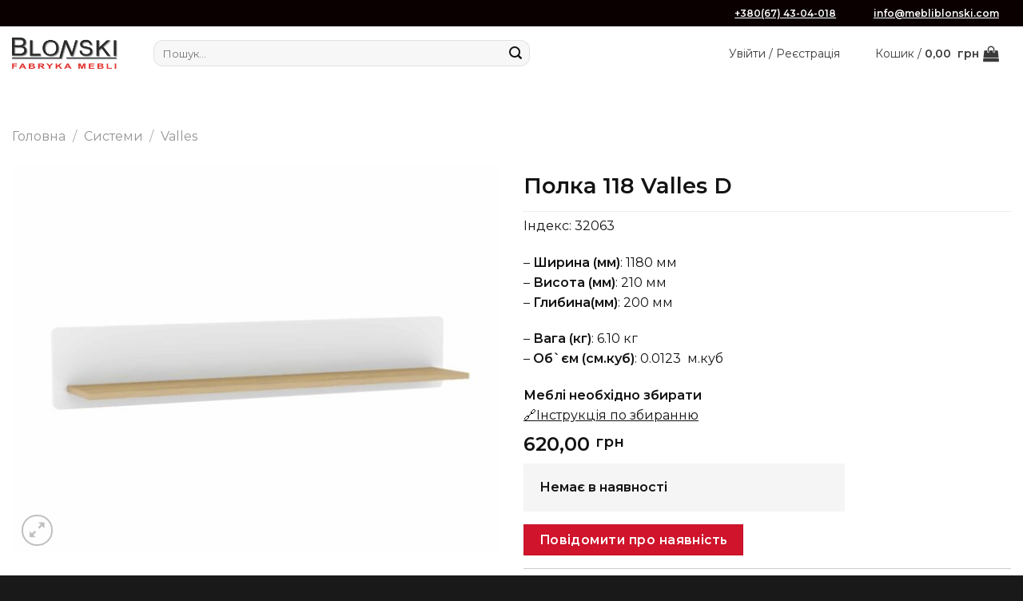

--- FILE ---
content_type: text/html; charset=UTF-8
request_url: https://mebliblonski.com/product/valles-d/
body_size: 27308
content:
<!DOCTYPE html>
<html lang="uk" class="loading-site no-js">
<head>
	<meta charset="UTF-8" />
	<link rel="profile" href="http://gmpg.org/xfn/11" />
	<link rel="pingback" href="https://mebliblonski.com/xmlrpc.php" />

	<script>(function(html){html.className = html.className.replace(/\bno-js\b/,'js')})(document.documentElement);</script>
<meta name='robots' content='index, follow, max-image-preview:large, max-snippet:-1, max-video-preview:-1' />
	<style>img:is([sizes="auto" i], [sizes^="auto," i]) { contain-intrinsic-size: 3000px 1500px }</style>
	<meta name="viewport" content="width=device-width, initial-scale=1" />
	<!-- This site is optimized with the Yoast SEO plugin v25.2 - https://yoast.com/wordpress/plugins/seo/ -->
	<title>Купити Полка 118 Valles D - Фабрика меблів - Mebliblonski</title>
	<meta name="description" content="Полка 118 Valles D в магазині Mebliblonski ✈ Купити в Україні ☎ +38 (097) 935 84 58 ✓ Кращі ціни, доставка, гарантія!" />
	<link rel="canonical" href="https://mebliblonski.com/product/valles-d/" />
	<meta property="og:locale" content="uk_UA" />
	<meta property="og:type" content="article" />
	<meta property="og:title" content="Купити Полка 118 Valles D - Фабрика меблів - Mebliblonski" />
	<meta property="og:description" content="Полка 118 Valles D в магазині Mebliblonski ✈ Купити в Україні ☎ +38 (097) 935 84 58 ✓ Кращі ціни, доставка, гарантія!" />
	<meta property="og:url" content="https://mebliblonski.com/product/valles-d/" />
	<meta property="og:site_name" content="Mebliblonski" />
	<meta property="article:modified_time" content="2024-04-18T22:00:28+00:00" />
	<meta property="og:image" content="https://mebliblonski.com/wp-content/uploads/2021/11/Valles-D-4.jpg" />
	<meta property="og:image:width" content="2000" />
	<meta property="og:image:height" content="1600" />
	<meta property="og:image:type" content="image/jpeg" />
	<meta name="twitter:card" content="summary_large_image" />
	<meta name="twitter:label1" content="Прибл. час читання" />
	<meta name="twitter:data1" content="1 хвилина" />
	<script type="application/ld+json" class="yoast-schema-graph">{"@context":"https://schema.org","@graph":[{"@type":"WebPage","@id":"https://mebliblonski.com/product/valles-d/","url":"https://mebliblonski.com/product/valles-d/","name":"Купити Полка 118 Valles D - Фабрика меблів - Mebliblonski","isPartOf":{"@id":"https://mebliblonski.com/#website"},"primaryImageOfPage":{"@id":"https://mebliblonski.com/product/valles-d/#primaryimage"},"image":{"@id":"https://mebliblonski.com/product/valles-d/#primaryimage"},"thumbnailUrl":"https://mebliblonski.com/wp-content/uploads/2021/11/Valles-D-4.jpg","datePublished":"2020-05-13T12:43:59+00:00","dateModified":"2024-04-18T22:00:28+00:00","description":"Полка 118 Valles D в магазині Mebliblonski ✈ Купити в Україні ☎ +38 (097) 935 84 58 ✓ Кращі ціни, доставка, гарантія!","breadcrumb":{"@id":"https://mebliblonski.com/product/valles-d/#breadcrumb"},"inLanguage":"uk","potentialAction":[{"@type":"ReadAction","target":["https://mebliblonski.com/product/valles-d/"]}]},{"@type":"ImageObject","inLanguage":"uk","@id":"https://mebliblonski.com/product/valles-d/#primaryimage","url":"https://mebliblonski.com/wp-content/uploads/2021/11/Valles-D-4.jpg","contentUrl":"https://mebliblonski.com/wp-content/uploads/2021/11/Valles-D-4.jpg","width":2000,"height":1600,"caption":"Полка 118 Valles D"},{"@type":"BreadcrumbList","@id":"https://mebliblonski.com/product/valles-d/#breadcrumb","itemListElement":[{"@type":"ListItem","position":1,"name":"Головна сторінка","item":"https://mebliblonski.com/"},{"@type":"ListItem","position":2,"name":"Магазин","item":"https://mebliblonski.com/magazin/"},{"@type":"ListItem","position":3,"name":"Полка 118 Valles D"}]},{"@type":"WebSite","@id":"https://mebliblonski.com/#website","url":"https://mebliblonski.com/","name":"Mebliblonski","description":"Фабрика меблів «BLONSKI»","publisher":{"@id":"https://mebliblonski.com/#/schema/person/f55900cb3189a4563cd767735dd0946c"},"potentialAction":[{"@type":"SearchAction","target":{"@type":"EntryPoint","urlTemplate":"https://mebliblonski.com/?s={search_term_string}"},"query-input":{"@type":"PropertyValueSpecification","valueRequired":true,"valueName":"search_term_string"}}],"inLanguage":"uk"},{"@type":["Person","Organization"],"@id":"https://mebliblonski.com/#/schema/person/f55900cb3189a4563cd767735dd0946c","name":"blonski","image":{"@type":"ImageObject","inLanguage":"uk","@id":"https://mebliblonski.com/#/schema/person/image/","url":"https://mebliblonski.com/wp-content/uploads/2021/02/logo-Blonski-1200x6301-1.png","contentUrl":"https://mebliblonski.com/wp-content/uploads/2021/02/logo-Blonski-1200x6301-1.png","width":1200,"height":630,"caption":"blonski"},"logo":{"@id":"https://mebliblonski.com/#/schema/person/image/"}}]}</script>
	<!-- / Yoast SEO plugin. -->


<link rel='dns-prefetch' href='//cdn.jsdelivr.net' />
<link rel='dns-prefetch' href='//fonts.googleapis.com' />
<link href='https://fonts.gstatic.com' crossorigin rel='preconnect' />
<link rel='prefetch' href='https://mebliblonski.com/wp-content/themes/flatsome/assets/js/flatsome.js?ver=43f05e0ca79aa585a6aa' />
<link rel='prefetch' href='https://mebliblonski.com/wp-content/themes/flatsome/assets/js/chunk.slider.js?ver=3.17.7' />
<link rel='prefetch' href='https://mebliblonski.com/wp-content/themes/flatsome/assets/js/chunk.popups.js?ver=3.17.7' />
<link rel='prefetch' href='https://mebliblonski.com/wp-content/themes/flatsome/assets/js/chunk.tooltips.js?ver=3.17.7' />
<link rel='prefetch' href='https://mebliblonski.com/wp-content/themes/flatsome/assets/js/woocommerce.js?ver=1a392523165907adee6a' />
<link rel="alternate" type="application/rss+xml" title="Mebliblonski &raquo; стрічка" href="https://mebliblonski.com/feed/" />
<link rel="alternate" type="application/rss+xml" title="Mebliblonski &raquo; Канал коментарів" href="https://mebliblonski.com/comments/feed/" />
<script>
window._wpemojiSettings = {"baseUrl":"https:\/\/s.w.org\/images\/core\/emoji\/15.0.3\/72x72\/","ext":".png","svgUrl":"https:\/\/s.w.org\/images\/core\/emoji\/15.0.3\/svg\/","svgExt":".svg","source":{"concatemoji":"https:\/\/mebliblonski.com\/wp-includes\/js\/wp-emoji-release.min.js?ver=6.7.4"}};
/*! This file is auto-generated */
!function(i,n){var o,s,e;function c(e){try{var t={supportTests:e,timestamp:(new Date).valueOf()};sessionStorage.setItem(o,JSON.stringify(t))}catch(e){}}function p(e,t,n){e.clearRect(0,0,e.canvas.width,e.canvas.height),e.fillText(t,0,0);var t=new Uint32Array(e.getImageData(0,0,e.canvas.width,e.canvas.height).data),r=(e.clearRect(0,0,e.canvas.width,e.canvas.height),e.fillText(n,0,0),new Uint32Array(e.getImageData(0,0,e.canvas.width,e.canvas.height).data));return t.every(function(e,t){return e===r[t]})}function u(e,t,n){switch(t){case"flag":return n(e,"\ud83c\udff3\ufe0f\u200d\u26a7\ufe0f","\ud83c\udff3\ufe0f\u200b\u26a7\ufe0f")?!1:!n(e,"\ud83c\uddfa\ud83c\uddf3","\ud83c\uddfa\u200b\ud83c\uddf3")&&!n(e,"\ud83c\udff4\udb40\udc67\udb40\udc62\udb40\udc65\udb40\udc6e\udb40\udc67\udb40\udc7f","\ud83c\udff4\u200b\udb40\udc67\u200b\udb40\udc62\u200b\udb40\udc65\u200b\udb40\udc6e\u200b\udb40\udc67\u200b\udb40\udc7f");case"emoji":return!n(e,"\ud83d\udc26\u200d\u2b1b","\ud83d\udc26\u200b\u2b1b")}return!1}function f(e,t,n){var r="undefined"!=typeof WorkerGlobalScope&&self instanceof WorkerGlobalScope?new OffscreenCanvas(300,150):i.createElement("canvas"),a=r.getContext("2d",{willReadFrequently:!0}),o=(a.textBaseline="top",a.font="600 32px Arial",{});return e.forEach(function(e){o[e]=t(a,e,n)}),o}function t(e){var t=i.createElement("script");t.src=e,t.defer=!0,i.head.appendChild(t)}"undefined"!=typeof Promise&&(o="wpEmojiSettingsSupports",s=["flag","emoji"],n.supports={everything:!0,everythingExceptFlag:!0},e=new Promise(function(e){i.addEventListener("DOMContentLoaded",e,{once:!0})}),new Promise(function(t){var n=function(){try{var e=JSON.parse(sessionStorage.getItem(o));if("object"==typeof e&&"number"==typeof e.timestamp&&(new Date).valueOf()<e.timestamp+604800&&"object"==typeof e.supportTests)return e.supportTests}catch(e){}return null}();if(!n){if("undefined"!=typeof Worker&&"undefined"!=typeof OffscreenCanvas&&"undefined"!=typeof URL&&URL.createObjectURL&&"undefined"!=typeof Blob)try{var e="postMessage("+f.toString()+"("+[JSON.stringify(s),u.toString(),p.toString()].join(",")+"));",r=new Blob([e],{type:"text/javascript"}),a=new Worker(URL.createObjectURL(r),{name:"wpTestEmojiSupports"});return void(a.onmessage=function(e){c(n=e.data),a.terminate(),t(n)})}catch(e){}c(n=f(s,u,p))}t(n)}).then(function(e){for(var t in e)n.supports[t]=e[t],n.supports.everything=n.supports.everything&&n.supports[t],"flag"!==t&&(n.supports.everythingExceptFlag=n.supports.everythingExceptFlag&&n.supports[t]);n.supports.everythingExceptFlag=n.supports.everythingExceptFlag&&!n.supports.flag,n.DOMReady=!1,n.readyCallback=function(){n.DOMReady=!0}}).then(function(){return e}).then(function(){var e;n.supports.everything||(n.readyCallback(),(e=n.source||{}).concatemoji?t(e.concatemoji):e.wpemoji&&e.twemoji&&(t(e.twemoji),t(e.wpemoji)))}))}((window,document),window._wpemojiSettings);
</script>
<link rel='stylesheet' id='font-awesome-css' href='https://mebliblonski.com/wp-content/plugins/load-more-products-for-woocommerce/berocket/assets/css/font-awesome.min.css?ver=6.7.4' type='text/css' media='all' />
<style id='wp-emoji-styles-inline-css' type='text/css'>

	img.wp-smiley, img.emoji {
		display: inline !important;
		border: none !important;
		box-shadow: none !important;
		height: 1em !important;
		width: 1em !important;
		margin: 0 0.07em !important;
		vertical-align: -0.1em !important;
		background: none !important;
		padding: 0 !important;
	}
</style>
<style id='wp-block-library-inline-css' type='text/css'>
:root{--wp-admin-theme-color:#007cba;--wp-admin-theme-color--rgb:0,124,186;--wp-admin-theme-color-darker-10:#006ba1;--wp-admin-theme-color-darker-10--rgb:0,107,161;--wp-admin-theme-color-darker-20:#005a87;--wp-admin-theme-color-darker-20--rgb:0,90,135;--wp-admin-border-width-focus:2px;--wp-block-synced-color:#7a00df;--wp-block-synced-color--rgb:122,0,223;--wp-bound-block-color:var(--wp-block-synced-color)}@media (min-resolution:192dpi){:root{--wp-admin-border-width-focus:1.5px}}.wp-element-button{cursor:pointer}:root{--wp--preset--font-size--normal:16px;--wp--preset--font-size--huge:42px}:root .has-very-light-gray-background-color{background-color:#eee}:root .has-very-dark-gray-background-color{background-color:#313131}:root .has-very-light-gray-color{color:#eee}:root .has-very-dark-gray-color{color:#313131}:root .has-vivid-green-cyan-to-vivid-cyan-blue-gradient-background{background:linear-gradient(135deg,#00d084,#0693e3)}:root .has-purple-crush-gradient-background{background:linear-gradient(135deg,#34e2e4,#4721fb 50%,#ab1dfe)}:root .has-hazy-dawn-gradient-background{background:linear-gradient(135deg,#faaca8,#dad0ec)}:root .has-subdued-olive-gradient-background{background:linear-gradient(135deg,#fafae1,#67a671)}:root .has-atomic-cream-gradient-background{background:linear-gradient(135deg,#fdd79a,#004a59)}:root .has-nightshade-gradient-background{background:linear-gradient(135deg,#330968,#31cdcf)}:root .has-midnight-gradient-background{background:linear-gradient(135deg,#020381,#2874fc)}.has-regular-font-size{font-size:1em}.has-larger-font-size{font-size:2.625em}.has-normal-font-size{font-size:var(--wp--preset--font-size--normal)}.has-huge-font-size{font-size:var(--wp--preset--font-size--huge)}.has-text-align-center{text-align:center}.has-text-align-left{text-align:left}.has-text-align-right{text-align:right}#end-resizable-editor-section{display:none}.aligncenter{clear:both}.items-justified-left{justify-content:flex-start}.items-justified-center{justify-content:center}.items-justified-right{justify-content:flex-end}.items-justified-space-between{justify-content:space-between}.screen-reader-text{border:0;clip:rect(1px,1px,1px,1px);clip-path:inset(50%);height:1px;margin:-1px;overflow:hidden;padding:0;position:absolute;width:1px;word-wrap:normal!important}.screen-reader-text:focus{background-color:#ddd;clip:auto!important;clip-path:none;color:#444;display:block;font-size:1em;height:auto;left:5px;line-height:normal;padding:15px 23px 14px;text-decoration:none;top:5px;width:auto;z-index:100000}html :where(.has-border-color){border-style:solid}html :where([style*=border-top-color]){border-top-style:solid}html :where([style*=border-right-color]){border-right-style:solid}html :where([style*=border-bottom-color]){border-bottom-style:solid}html :where([style*=border-left-color]){border-left-style:solid}html :where([style*=border-width]){border-style:solid}html :where([style*=border-top-width]){border-top-style:solid}html :where([style*=border-right-width]){border-right-style:solid}html :where([style*=border-bottom-width]){border-bottom-style:solid}html :where([style*=border-left-width]){border-left-style:solid}html :where(img[class*=wp-image-]){height:auto;max-width:100%}:where(figure){margin:0 0 1em}html :where(.is-position-sticky){--wp-admin--admin-bar--position-offset:var(--wp-admin--admin-bar--height,0px)}@media screen and (max-width:600px){html :where(.is-position-sticky){--wp-admin--admin-bar--position-offset:0px}}
</style>
<style id='classic-theme-styles-inline-css' type='text/css'>
/*! This file is auto-generated */
.wp-block-button__link{color:#fff;background-color:#32373c;border-radius:9999px;box-shadow:none;text-decoration:none;padding:calc(.667em + 2px) calc(1.333em + 2px);font-size:1.125em}.wp-block-file__button{background:#32373c;color:#fff;text-decoration:none}
</style>
<link rel='stylesheet' id='photoswipe-css' href='https://mebliblonski.com/wp-content/plugins/woocommerce/assets/css/photoswipe/photoswipe.min.css?ver=9.8.6' type='text/css' media='all' />
<link rel='stylesheet' id='photoswipe-default-skin-css' href='https://mebliblonski.com/wp-content/plugins/woocommerce/assets/css/photoswipe/default-skin/default-skin.min.css?ver=9.8.6' type='text/css' media='all' />
<style id='woocommerce-inline-inline-css' type='text/css'>
.woocommerce form .form-row .required { visibility: visible; }
</style>
<link rel='stylesheet' id='brands-styles-css' href='https://mebliblonski.com/wp-content/plugins/woocommerce/assets/css/brands.css?ver=9.8.6' type='text/css' media='all' />
<link rel='stylesheet' id='dflip-style-css' href='https://mebliblonski.com/wp-content/plugins/3d-flipbook-dflip-lite/assets/css/dflip.min.css?ver=2.3.65' type='text/css' media='all' />
<style id='akismet-widget-style-inline-css' type='text/css'>

			.a-stats {
				--akismet-color-mid-green: #357b49;
				--akismet-color-white: #fff;
				--akismet-color-light-grey: #f6f7f7;

				max-width: 350px;
				width: auto;
			}

			.a-stats * {
				all: unset;
				box-sizing: border-box;
			}

			.a-stats strong {
				font-weight: 600;
			}

			.a-stats a.a-stats__link,
			.a-stats a.a-stats__link:visited,
			.a-stats a.a-stats__link:active {
				background: var(--akismet-color-mid-green);
				border: none;
				box-shadow: none;
				border-radius: 8px;
				color: var(--akismet-color-white);
				cursor: pointer;
				display: block;
				font-family: -apple-system, BlinkMacSystemFont, 'Segoe UI', 'Roboto', 'Oxygen-Sans', 'Ubuntu', 'Cantarell', 'Helvetica Neue', sans-serif;
				font-weight: 500;
				padding: 12px;
				text-align: center;
				text-decoration: none;
				transition: all 0.2s ease;
			}

			/* Extra specificity to deal with TwentyTwentyOne focus style */
			.widget .a-stats a.a-stats__link:focus {
				background: var(--akismet-color-mid-green);
				color: var(--akismet-color-white);
				text-decoration: none;
			}

			.a-stats a.a-stats__link:hover {
				filter: brightness(110%);
				box-shadow: 0 4px 12px rgba(0, 0, 0, 0.06), 0 0 2px rgba(0, 0, 0, 0.16);
			}

			.a-stats .count {
				color: var(--akismet-color-white);
				display: block;
				font-size: 1.5em;
				line-height: 1.4;
				padding: 0 13px;
				white-space: nowrap;
			}
		
</style>
<link rel='stylesheet' id='select2-css' href='https://mebliblonski.com/wp-content/plugins/woocommerce/assets/css/select2.css?ver=9.8.6' type='text/css' media='all' />
<link rel='stylesheet' id='thwvsf-public-style-css' href='https://mebliblonski.com/wp-content/plugins/product-variation-swatches-for-woocommerce/public/assets/css/thwvsf-public.min.css?ver=6.7.4' type='text/css' media='all' />
<style id='thwvsf-public-style-inline-css' type='text/css'>

       		.thwvsf-wrapper-ul .thwvsf-wrapper-item-li.attr_swatch_design_default {
               	width: 45px; 
               	border-radius: 50px; 
               	height:  45px;
               	box-shadow: 0 0 0 1px #d1d7da; 
           	}
           	.thwvsf-wrapper-ul .thwvsf-wrapper-item-li.thwvsf-label-li.attr_swatch_design_default{
               	width: auto; 
               	height:  45px;
               	color: #000;
               	background-color: #fff;
           	}
           	.thwvsf-wrapper-ul .thwvsf-label-li.attr_swatch_design_default .thwvsf-item-span.item-span-text{
           		font-size: 16px;
           	}
			.thwvsf-wrapper-ul .thwvsf-tooltip .tooltiptext.tooltip_swatch_design_default {
					background-color: #000000;
					color : #ffffff;
			}
			.thwvsf-wrapper-ul .thwvsf-tooltip .tooltiptext.tooltip_swatch_design_default::after{
					border-color: #000000 transparent transparent;
			}
			.thwvsf-wrapper-ul .thwvsf-wrapper-item-li.attr_swatch_design_default.thwvsf-selected, .thwvsf-wrapper-ul .thwvsf-wrapper-item-li.attr_swatch_design_default.thwvsf-selected:hover{
			    -webkit-box-shadow: 0 0 0 2px #827d7d;
			    box-shadow: 0 0 0 2px #827d7d;
			}
			.thwvsf-wrapper-ul .thwvsf-wrapper-item-li.attr_swatch_design_default:hover{
				-webkit-box-shadow: 0 0 0 3px #aaaaaa;
				box-shadow: 0 0 0 3px #aaaaaa;
			}
		
			.thwvsf-wrapper-ul .thwvsf-wrapper-item-li.thwvsf-label-li.attr_swatch_design_default.thwvsf-selected:after {
				content: '';
			}
		

       		.thwvsf-wrapper-ul .thwvsf-wrapper-item-li.attr_swatch_design_1 {
               	width: 45px; 
               	border-radius: 2px; 
               	height:  45px;
               	box-shadow: 0 0 0 1px #d1d7da; 
           	}
           	.thwvsf-wrapper-ul .thwvsf-wrapper-item-li.thwvsf-label-li.attr_swatch_design_1{
               	width: auto; 
               	height:  45px;
               	color: #000;
               	background-color: #fff;
           	}
           	.thwvsf-wrapper-ul .thwvsf-label-li.attr_swatch_design_1 .thwvsf-item-span.item-span-text{
           		font-size: 16px;
           	}
			.thwvsf-wrapper-ul .thwvsf-tooltip .tooltiptext.tooltip_swatch_design_1 {
					background-color: #000000;
					color : #ffffff;
			}
			.thwvsf-wrapper-ul .thwvsf-tooltip .tooltiptext.tooltip_swatch_design_1::after{
					border-color: #000000 transparent transparent;
			}
			.thwvsf-wrapper-ul .thwvsf-wrapper-item-li.attr_swatch_design_1.thwvsf-selected, .thwvsf-wrapper-ul .thwvsf-wrapper-item-li.attr_swatch_design_1.thwvsf-selected:hover{
			    -webkit-box-shadow: 0 0 0 2px #827d7d;
			    box-shadow: 0 0 0 2px #827d7d;
			}
			.thwvsf-wrapper-ul .thwvsf-wrapper-item-li.attr_swatch_design_1:hover{
				-webkit-box-shadow: 0 0 0 3px #aaaaaa;
				box-shadow: 0 0 0 3px #aaaaaa;
			}
		
			.thwvsf-wrapper-ul .thwvsf-wrapper-item-li.thwvsf-label-li.attr_swatch_design_1.thwvsf-selected:after {
				content: '';
			}
		

       		.thwvsf-wrapper-ul .thwvsf-wrapper-item-li.attr_swatch_design_2 {
               	width: 45px; 
               	border-radius: 2px; 
               	height:  45px;
               	box-shadow: 0 0 0 1px #d1d7da; 
           	}
           	.thwvsf-wrapper-ul .thwvsf-wrapper-item-li.thwvsf-label-li.attr_swatch_design_2{
               	width: auto; 
               	height:  45px;
               	color: #000;
               	background-color: #fff;
           	}
           	.thwvsf-wrapper-ul .thwvsf-label-li.attr_swatch_design_2 .thwvsf-item-span.item-span-text{
           		font-size: 16px;
           	}
			.thwvsf-wrapper-ul .thwvsf-tooltip .tooltiptext.tooltip_swatch_design_2 {
					background-color: #000000;
					color : #ffffff;
			}
			.thwvsf-wrapper-ul .thwvsf-tooltip .tooltiptext.tooltip_swatch_design_2::after{
					border-color: #000000 transparent transparent;
			}
			.thwvsf-wrapper-ul .thwvsf-wrapper-item-li.attr_swatch_design_2.thwvsf-selected, .thwvsf-wrapper-ul .thwvsf-wrapper-item-li.attr_swatch_design_2.thwvsf-selected:hover{
			    -webkit-box-shadow: 0 0 0 2px #827d7d;
			    box-shadow: 0 0 0 2px #827d7d;
			}
			.thwvsf-wrapper-ul .thwvsf-wrapper-item-li.attr_swatch_design_2:hover{
				-webkit-box-shadow: 0 0 0 3px #aaaaaa;
				box-shadow: 0 0 0 3px #aaaaaa;
			}
		
			.thwvsf-wrapper-ul .thwvsf-wrapper-item-li.thwvsf-label-li.attr_swatch_design_2.thwvsf-selected:after {
				content: '';
			}
		

       		.thwvsf-wrapper-ul .thwvsf-wrapper-item-li.attr_swatch_design_3 {
               	width: 45px; 
               	border-radius: 2px; 
               	height:  45px;
               	box-shadow: 0 0 0 1px #d1d7da; 
           	}
           	.thwvsf-wrapper-ul .thwvsf-wrapper-item-li.thwvsf-label-li.attr_swatch_design_3{
               	width: auto; 
               	height:  45px;
               	color: #000;
               	background-color: #fff;
           	}
           	.thwvsf-wrapper-ul .thwvsf-label-li.attr_swatch_design_3 .thwvsf-item-span.item-span-text{
           		font-size: 16px;
           	}
			.thwvsf-wrapper-ul .thwvsf-tooltip .tooltiptext.tooltip_swatch_design_3 {
					background-color: #000000;
					color : #ffffff;
			}
			.thwvsf-wrapper-ul .thwvsf-tooltip .tooltiptext.tooltip_swatch_design_3::after{
					border-color: #000000 transparent transparent;
			}
			.thwvsf-wrapper-ul .thwvsf-wrapper-item-li.attr_swatch_design_3.thwvsf-selected, .thwvsf-wrapper-ul .thwvsf-wrapper-item-li.attr_swatch_design_3.thwvsf-selected:hover{
			    -webkit-box-shadow: 0 0 0 2px #827d7d;
			    box-shadow: 0 0 0 2px #827d7d;
			}
			.thwvsf-wrapper-ul .thwvsf-wrapper-item-li.attr_swatch_design_3:hover{
				-webkit-box-shadow: 0 0 0 3px #aaaaaa;
				box-shadow: 0 0 0 3px #aaaaaa;
			}
		
			.thwvsf-wrapper-ul .thwvsf-wrapper-item-li.thwvsf-label-li.attr_swatch_design_3.thwvsf-selected:after {
				content: '';
			}
		
</style>
<link rel='stylesheet' id='flatsome-main-css' href='https://mebliblonski.com/wp-content/themes/flatsome/assets/css/flatsome.css?ver=3.17.7' type='text/css' media='all' />
<style id='flatsome-main-inline-css' type='text/css'>
@font-face {
				font-family: "fl-icons";
				font-display: block;
				src: url(https://mebliblonski.com/wp-content/themes/flatsome/assets/css/icons/fl-icons.eot?v=3.17.7);
				src:
					url(https://mebliblonski.com/wp-content/themes/flatsome/assets/css/icons/fl-icons.eot#iefix?v=3.17.7) format("embedded-opentype"),
					url(https://mebliblonski.com/wp-content/themes/flatsome/assets/css/icons/fl-icons.woff2?v=3.17.7) format("woff2"),
					url(https://mebliblonski.com/wp-content/themes/flatsome/assets/css/icons/fl-icons.ttf?v=3.17.7) format("truetype"),
					url(https://mebliblonski.com/wp-content/themes/flatsome/assets/css/icons/fl-icons.woff?v=3.17.7) format("woff"),
					url(https://mebliblonski.com/wp-content/themes/flatsome/assets/css/icons/fl-icons.svg?v=3.17.7#fl-icons) format("svg");
			}
</style>
<link rel='stylesheet' id='flatsome-shop-css' href='https://mebliblonski.com/wp-content/themes/flatsome/assets/css/flatsome-shop.css?ver=3.17.7' type='text/css' media='all' />
<link rel='stylesheet' id='flatsome-style-css' href='https://mebliblonski.com/wp-content/themes/flatsome-child/style.css?ver=3.0' type='text/css' media='all' />
<link rel='stylesheet' id='flatsome-googlefonts-css' href='//fonts.googleapis.com/css?family=Montserrat%3Aregular%2C600%2Cregular%2Cregular%2Cregular&#038;display=swap&#038;ver=3.9' type='text/css' media='all' />
<script type="text/template" id="tmpl-variation-template">
	<div class="woocommerce-variation-description">{{{ data.variation.variation_description }}}</div>
	<div class="woocommerce-variation-price">{{{ data.variation.price_html }}}</div>
	<div class="woocommerce-variation-availability">{{{ data.variation.availability_html }}}</div>
</script>
<script type="text/template" id="tmpl-unavailable-variation-template">
	<p role="alert">На жаль, цей товар недоступний. Будь ласка, виберіть інше поєднання.</p>
</script>
<script src="https://mebliblonski.com/wp-includes/js/jquery/jquery.min.js?ver=3.7.1" id="jquery-core-js"></script>
<script src="https://mebliblonski.com/wp-includes/js/jquery/jquery-migrate.min.js?ver=3.4.1" id="jquery-migrate-js"></script>
<script src="https://mebliblonski.com/wp-content/plugins/woocommerce/assets/js/jquery-blockui/jquery.blockUI.min.js?ver=2.7.0-wc.9.8.6" id="jquery-blockui-js" data-wp-strategy="defer"></script>
<script id="wc-add-to-cart-js-extra">
var wc_add_to_cart_params = {"ajax_url":"\/wp-admin\/admin-ajax.php","wc_ajax_url":"\/?wc-ajax=%%endpoint%%","i18n_view_cart":"\u041f\u0435\u0440\u0435\u0433\u043b\u044f\u043d\u0443\u0442\u0438 \u043a\u043e\u0448\u0438\u043a","cart_url":"https:\/\/mebliblonski.com\/koshik-2\/","is_cart":"","cart_redirect_after_add":"no"};
</script>
<script src="https://mebliblonski.com/wp-content/plugins/woocommerce/assets/js/frontend/add-to-cart.min.js?ver=9.8.6" id="wc-add-to-cart-js" defer data-wp-strategy="defer"></script>
<script src="https://mebliblonski.com/wp-content/plugins/woocommerce/assets/js/photoswipe/photoswipe.min.js?ver=4.1.1-wc.9.8.6" id="photoswipe-js" defer data-wp-strategy="defer"></script>
<script src="https://mebliblonski.com/wp-content/plugins/woocommerce/assets/js/photoswipe/photoswipe-ui-default.min.js?ver=4.1.1-wc.9.8.6" id="photoswipe-ui-default-js" defer data-wp-strategy="defer"></script>
<script id="wc-single-product-js-extra">
var wc_single_product_params = {"i18n_required_rating_text":"\u0411\u0443\u0434\u044c \u043b\u0430\u0441\u043a\u0430, \u043e\u0446\u0456\u043d\u0456\u0442\u044c","i18n_rating_options":["1 \u0437 5 \u0437\u0456\u0440\u043e\u043a","2 \u0437 5 \u0437\u0456\u0440\u043e\u043a","3 \u0437 5 \u0437\u0456\u0440\u043e\u043a","4 \u0437 5 \u0437\u0456\u0440\u043e\u043a","5 \u0437 5 \u0437\u0456\u0440\u043e\u043a"],"i18n_product_gallery_trigger_text":"\u041f\u0435\u0440\u0435\u0433\u043b\u044f\u0434 \u0433\u0430\u043b\u0435\u0440\u0435\u0457 \u0437\u043e\u0431\u0440\u0430\u0436\u0435\u043d\u044c \u0443 \u043f\u043e\u0432\u043d\u043e\u0435\u043a\u0440\u0430\u043d\u043d\u043e\u043c\u0443 \u0440\u0435\u0436\u0438\u043c\u0456","review_rating_required":"yes","flexslider":{"rtl":false,"animation":"slide","smoothHeight":true,"directionNav":false,"controlNav":"thumbnails","slideshow":false,"animationSpeed":500,"animationLoop":false,"allowOneSlide":false},"zoom_enabled":"","zoom_options":[],"photoswipe_enabled":"1","photoswipe_options":{"shareEl":false,"closeOnScroll":false,"history":false,"hideAnimationDuration":0,"showAnimationDuration":0},"flexslider_enabled":""};
</script>
<script src="https://mebliblonski.com/wp-content/plugins/woocommerce/assets/js/frontend/single-product.min.js?ver=9.8.6" id="wc-single-product-js" defer data-wp-strategy="defer"></script>
<script src="https://mebliblonski.com/wp-content/plugins/woocommerce/assets/js/js-cookie/js.cookie.min.js?ver=2.1.4-wc.9.8.6" id="js-cookie-js" data-wp-strategy="defer"></script>
<script src="https://mebliblonski.com/wp-includes/js/underscore.min.js?ver=1.13.7" id="underscore-js"></script>
<script id="wp-util-js-extra">
var _wpUtilSettings = {"ajax":{"url":"\/wp-admin\/admin-ajax.php"}};
</script>
<script src="https://mebliblonski.com/wp-includes/js/wp-util.min.js?ver=6.7.4" id="wp-util-js"></script>
<link rel="https://api.w.org/" href="https://mebliblonski.com/wp-json/" /><link rel="alternate" title="JSON" type="application/json" href="https://mebliblonski.com/wp-json/wp/v2/product/26454" /><link rel="EditURI" type="application/rsd+xml" title="RSD" href="https://mebliblonski.com/xmlrpc.php?rsd" />
<meta name="generator" content="WordPress 6.7.4" />
<meta name="generator" content="WooCommerce 9.8.6" />
<link rel='shortlink' href='https://mebliblonski.com/?p=26454' />
<link rel="alternate" title="oEmbed (JSON)" type="application/json+oembed" href="https://mebliblonski.com/wp-json/oembed/1.0/embed?url=https%3A%2F%2Fmebliblonski.com%2Fproduct%2Fvalles-d%2F" />
<link rel="alternate" title="oEmbed (XML)" type="text/xml+oembed" href="https://mebliblonski.com/wp-json/oembed/1.0/embed?url=https%3A%2F%2Fmebliblonski.com%2Fproduct%2Fvalles-d%2F&#038;format=xml" />

		<!-- GA Google Analytics @ https://m0n.co/ga -->
		<script async src="https://www.googletagmanager.com/gtag/js?id=UA-190116415-2"></script>
		<script>
			window.dataLayer = window.dataLayer || [];
			function gtag(){dataLayer.push(arguments);}
			gtag('js', new Date());
			gtag('config', 'UA-190116415-2');
		</script>

	<style></style><style>
                .lmp_load_more_button.br_lmp_button_settings .lmp_button:hover {
                    background-color: #9999ff!important;
                    color: #111111!important;
                }
                .lmp_load_more_button.br_lmp_prev_settings .lmp_button:hover {
                    background-color: #9999ff!important;
                    color: #111111!important;
                }li.product.lazy, .berocket_lgv_additional_data.lazy{opacity:0;}</style>

<!-- Saphali Lite Version -->
<meta name="generator" content="Saphali Lite 2.0.0" />

<style>.bg{opacity: 0; transition: opacity 1s; -webkit-transition: opacity 1s;} .bg-loaded{opacity: 1;}</style>	<noscript><style>.woocommerce-product-gallery{ opacity: 1 !important; }</style></noscript>
	      <meta name="onesignal" content="wordpress-plugin"/>
            <script>

      window.OneSignalDeferred = window.OneSignalDeferred || [];

      OneSignalDeferred.push(function(OneSignal) {
        var oneSignal_options = {};
        window._oneSignalInitOptions = oneSignal_options;

        oneSignal_options['serviceWorkerParam'] = { scope: '/' };
oneSignal_options['serviceWorkerPath'] = 'OneSignalSDKWorker.js.php';

        OneSignal.Notifications.setDefaultUrl("https://mebliblonski.com");

        oneSignal_options['wordpress'] = true;
oneSignal_options['appId'] = '744ef368-fc78-4143-83a4-2763455af475';
oneSignal_options['allowLocalhostAsSecureOrigin'] = true;
oneSignal_options['welcomeNotification'] = { };
oneSignal_options['welcomeNotification']['title'] = "";
oneSignal_options['welcomeNotification']['message'] = "";
oneSignal_options['path'] = "https://mebliblonski.com/wp-content/plugins/onesignal-free-web-push-notifications/sdk_files/";
oneSignal_options['promptOptions'] = { };
oneSignal_options['notifyButton'] = { };
oneSignal_options['notifyButton']['enable'] = true;
oneSignal_options['notifyButton']['position'] = 'bottom-left';
oneSignal_options['notifyButton']['theme'] = 'default';
oneSignal_options['notifyButton']['size'] = 'medium';
oneSignal_options['notifyButton']['showCredit'] = true;
oneSignal_options['notifyButton']['text'] = {};
              OneSignal.init(window._oneSignalInitOptions);
                    });

      function documentInitOneSignal() {
        var oneSignal_elements = document.getElementsByClassName("OneSignal-prompt");

        var oneSignalLinkClickHandler = function(event) { OneSignal.Notifications.requestPermission(); event.preventDefault(); };        for(var i = 0; i < oneSignal_elements.length; i++)
          oneSignal_elements[i].addEventListener('click', oneSignalLinkClickHandler, false);
      }

      if (document.readyState === 'complete') {
           documentInitOneSignal();
      }
      else {
           window.addEventListener("load", function(event){
               documentInitOneSignal();
          });
      }
    </script>
<link rel="icon" href="https://mebliblonski.com/wp-content/uploads/2019/05/cropped-maroon-letter-b-512-192x192-100x100.png" sizes="32x32" />
<link rel="icon" href="https://mebliblonski.com/wp-content/uploads/2019/05/cropped-maroon-letter-b-512-192x192.png" sizes="192x192" />
<link rel="apple-touch-icon" href="https://mebliblonski.com/wp-content/uploads/2019/05/cropped-maroon-letter-b-512-192x192.png" />
<meta name="msapplication-TileImage" content="https://mebliblonski.com/wp-content/uploads/2019/05/cropped-maroon-letter-b-512-192x192.png" />
<style id="custom-css" type="text/css">:root {--primary-color: #cf142b;}.container-width, .full-width .ubermenu-nav, .container, .row{max-width: 1410px}.row.row-collapse{max-width: 1380px}.row.row-small{max-width: 1402.5px}.row.row-large{max-width: 1440px}.header-main{height: 67px}#logo img{max-height: 67px}#logo{width:132px;}.header-bottom{min-height: 30px}.header-top{min-height: 33px}.transparent .header-main{height: 90px}.transparent #logo img{max-height: 90px}.has-transparent + .page-title:first-of-type,.has-transparent + #main > .page-title,.has-transparent + #main > div > .page-title,.has-transparent + #main .page-header-wrapper:first-of-type .page-title{padding-top: 170px;}.header.show-on-scroll,.stuck .header-main{height:70px!important}.stuck #logo img{max-height: 70px!important}.search-form{ width: 70%;}.header-bottom {background-color: #ffffff}.top-bar-nav > li > a{line-height: 13px }.header-main .nav > li > a{line-height: 16px }.stuck .header-main .nav > li > a{line-height: 50px }.header-bottom-nav > li > a{line-height: 35px }@media (max-width: 549px) {.header-main{height: 70px}#logo img{max-height: 70px}}.header-top{background-color:#0a0000!important;}/* Color */.accordion-title.active, .has-icon-bg .icon .icon-inner,.logo a, .primary.is-underline, .primary.is-link, .badge-outline .badge-inner, .nav-outline > li.active> a,.nav-outline >li.active > a, .cart-icon strong,[data-color='primary'], .is-outline.primary{color: #cf142b;}/* Color !important */[data-text-color="primary"]{color: #cf142b!important;}/* Background Color */[data-text-bg="primary"]{background-color: #cf142b;}/* Background */.scroll-to-bullets a,.featured-title, .label-new.menu-item > a:after, .nav-pagination > li > .current,.nav-pagination > li > span:hover,.nav-pagination > li > a:hover,.has-hover:hover .badge-outline .badge-inner,button[type="submit"], .button.wc-forward:not(.checkout):not(.checkout-button), .button.submit-button, .button.primary:not(.is-outline),.featured-table .title,.is-outline:hover, .has-icon:hover .icon-label,.nav-dropdown-bold .nav-column li > a:hover, .nav-dropdown.nav-dropdown-bold > li > a:hover, .nav-dropdown-bold.dark .nav-column li > a:hover, .nav-dropdown.nav-dropdown-bold.dark > li > a:hover, .header-vertical-menu__opener ,.is-outline:hover, .tagcloud a:hover,.grid-tools a, input[type='submit']:not(.is-form), .box-badge:hover .box-text, input.button.alt,.nav-box > li > a:hover,.nav-box > li.active > a,.nav-pills > li.active > a ,.current-dropdown .cart-icon strong, .cart-icon:hover strong, .nav-line-bottom > li > a:before, .nav-line-grow > li > a:before, .nav-line > li > a:before,.banner, .header-top, .slider-nav-circle .flickity-prev-next-button:hover svg, .slider-nav-circle .flickity-prev-next-button:hover .arrow, .primary.is-outline:hover, .button.primary:not(.is-outline), input[type='submit'].primary, input[type='submit'].primary, input[type='reset'].button, input[type='button'].primary, .badge-inner{background-color: #cf142b;}/* Border */.nav-vertical.nav-tabs > li.active > a,.scroll-to-bullets a.active,.nav-pagination > li > .current,.nav-pagination > li > span:hover,.nav-pagination > li > a:hover,.has-hover:hover .badge-outline .badge-inner,.accordion-title.active,.featured-table,.is-outline:hover, .tagcloud a:hover,blockquote, .has-border, .cart-icon strong:after,.cart-icon strong,.blockUI:before, .processing:before,.loading-spin, .slider-nav-circle .flickity-prev-next-button:hover svg, .slider-nav-circle .flickity-prev-next-button:hover .arrow, .primary.is-outline:hover{border-color: #cf142b}.nav-tabs > li.active > a{border-top-color: #cf142b}.widget_shopping_cart_content .blockUI.blockOverlay:before { border-left-color: #cf142b }.woocommerce-checkout-review-order .blockUI.blockOverlay:before { border-left-color: #cf142b }/* Fill */.slider .flickity-prev-next-button:hover svg,.slider .flickity-prev-next-button:hover .arrow{fill: #cf142b;}/* Focus */.primary:focus-visible, .submit-button:focus-visible, button[type="submit"]:focus-visible { outline-color: #cf142b!important; }body{color: #121212}h1,h2,h3,h4,h5,h6,.heading-font{color: #121212;}body{font-size: 100%;}@media screen and (max-width: 549px){body{font-size: 100%;}}body{font-family: Montserrat, sans-serif;}body {font-weight: 400;font-style: normal;}.nav > li > a {font-family: Montserrat, sans-serif;}.mobile-sidebar-levels-2 .nav > li > ul > li > a {font-family: Montserrat, sans-serif;}.nav > li > a,.mobile-sidebar-levels-2 .nav > li > ul > li > a {font-weight: 400;font-style: normal;}h1,h2,h3,h4,h5,h6,.heading-font, .off-canvas-center .nav-sidebar.nav-vertical > li > a{font-family: Montserrat, sans-serif;}h1,h2,h3,h4,h5,h6,.heading-font,.banner h1,.banner h2 {font-weight: 600;font-style: normal;}.alt-font{font-family: Montserrat, sans-serif;}.alt-font {font-weight: 400!important;font-style: normal!important;}.breadcrumbs{text-transform: none;}button,.button{text-transform: none;}.nav > li > a, .links > li > a{text-transform: none;}.section-title span{text-transform: none;}h3.widget-title,span.widget-title{text-transform: none;}.header:not(.transparent) .header-bottom-nav.nav > li > a{color: #121212;}a{color: #121212;}.current .breadcrumb-step, [data-icon-label]:after, .button#place_order,.button.checkout,.checkout-button,.single_add_to_cart_button.button{background-color: #dd3333!important }.has-equal-box-heights .box-image {padding-top: 100%;}@media screen and (min-width: 550px){.products .box-vertical .box-image{min-width: 300px!important;width: 300px!important;}}.footer-1{background-color: #0c0c0c}.footer-2{background-color: #0c0c0c}.absolute-footer, html{background-color: #191919}.page-title-small + main .product-container > .row{padding-top:0;}.nav-vertical-fly-out > li + li {border-top-width: 1px; border-top-style: solid;}/* Custom CSS */.price-wrapper .price {display: inline-grid;}.accordion-title.active {border-color: #c1c1c1;}.accordion-title.active{color: #000;}.active > .toggle {transform: inherit;}.accordion::after {display: none;}.accordion {background-color: #fff;padding: 0px;}.accordion-title {border-top: 1px solid #ccc;font-weight: bold;}.accordion:hover {background-color: #fff;}.accordion-title.active {background-color: rgb(255, 255, 255);}/* Custom CSS Mobile */@media (max-width: 549px){.nav-dark .nav>li>a {color: hsl(0deg 0% 0% / 80%);}.wp-bottom-menu-search-form i {top: 35%;}}.label-new.menu-item > a:after{content:"New";}.label-hot.menu-item > a:after{content:"Hot";}.label-sale.menu-item > a:after{content:"Sale";}.label-popular.menu-item > a:after{content:"Popular";}</style>		<style type="text/css" id="wp-custom-css">
			.button-container-custom {
    display: flex;
    justify-content: center;
    align-items: center;
}

.center-button-custom {

    padding: 6px 17px;
    font-size: 16px;
    background-color: #000;
    color: white;
    border: none;
    border-radius: 0px;
    cursor: pointer;
    transition: background-color 0.3s ease; 	
} 

.center-button-custom:hover {
    background-color: #282828;
}

.df-element[data-df-lightbox], .df-element[data-lightbox] {
	font-weight: bold;
	 	padding: 10px 60px;
    font-size: 16px;
    background-color: #000;
    color: white;
    border: none;
    border-radius: 0px;
    cursor: pointer;
    transition: background-color 0.3s ease;
}		</style>
		</head>

<body class="product-template-default single single-product postid-26454 theme-flatsome woocommerce woocommerce-page woocommerce-no-js nav-dropdown-has-arrow nav-dropdown-has-shadow nav-dropdown-has-border">


<a class="skip-link screen-reader-text" href="#main">Skip to content</a>

<div id="wrapper">

	
	<header id="header" class="header ">
		<div class="header-wrapper">
			<div id="top-bar" class="header-top hide-for-sticky nav-dark">
    <div class="flex-row container">
      <div class="flex-col hide-for-medium flex-left">
          <ul class="nav nav-left medium-nav-center nav-small  nav-divided">
                        </ul>
      </div>

      <div class="flex-col hide-for-medium flex-center">
          <ul class="nav nav-center nav-small  nav-divided">
                        </ul>
      </div>

      <div class="flex-col hide-for-medium flex-right">
         <ul class="nav top-bar-nav nav-right nav-small  nav-divided">
              <li class="html custom html_topbar_left"><strong><a class="phone-nubmer-in-header" style="text-decoration: underline; color: #fff;" href="tel:+380674304018">+380(67) 43-04-018</a></strong></li><li class="html custom html_topbar_right"><strong><a class="email-in-header" style="text-decoration: underline; color: #fff;" href="mailto:info@mebliblonski.com">info@mebliblonski.com</a></strong>

</li>          </ul>
      </div>

            <div class="flex-col show-for-medium flex-grow">
          <ul class="nav nav-center nav-small mobile-nav  nav-divided">
              <li class="html custom html_topbar_left"><strong><a class="phone-nubmer-in-header" style="text-decoration: underline; color: #fff;" href="tel:+380674304018">+380(67) 43-04-018</a></strong></li>          </ul>
      </div>
      
    </div>
</div>
<div id="masthead" class="header-main hide-for-sticky">
      <div class="header-inner flex-row container logo-left medium-logo-center" role="navigation">

          <!-- Logo -->
          <div id="logo" class="flex-col logo">
            
<!-- Header logo -->
<a href="https://mebliblonski.com/" title="Mebliblonski - Фабрика меблів «BLONSKI»" rel="home">
		<img width="248" height="73" src="https://mebliblonski.com/wp-content/uploads/2021/02/cropped-logo.png" class="header_logo header-logo" alt="Mebliblonski"/><img  width="248" height="73" src="https://mebliblonski.com/wp-content/uploads/2021/02/cropped-logo.png" class="header-logo-dark" alt="Mebliblonski"/></a>
          </div>

          <!-- Mobile Left Elements -->
          <div class="flex-col show-for-medium flex-left">
            <ul class="mobile-nav nav nav-left ">
              <li class="nav-icon has-icon">
  		<a href="#" data-open="#main-menu" data-pos="center" data-bg="main-menu-overlay" data-color="" class="is-small" aria-label="Menu" aria-controls="main-menu" aria-expanded="false">

		  <i class="icon-menu" ></i>
		  		</a>
	</li>
            </ul>
          </div>

          <!-- Left Elements -->
          <div class="flex-col hide-for-medium flex-left
            flex-grow">
            <ul class="header-nav header-nav-main nav nav-left " >
              <li class="header-search-form search-form html relative has-icon">
	<div class="header-search-form-wrapper">
		<div class="searchform-wrapper ux-search-box relative form-flat is-normal"><form role="search" method="get" class="searchform" action="https://mebliblonski.com/">
	<div class="flex-row relative">
						<div class="flex-col flex-grow">
			<label class="screen-reader-text" for="woocommerce-product-search-field-0">Шукати:</label>
			<input type="search" id="woocommerce-product-search-field-0" class="search-field mb-0" placeholder="Пошук&hellip;" value="" name="s" />
			<input type="hidden" name="post_type" value="product" />
							<input type="hidden" name="lang" value="ua" />
					</div>
		<div class="flex-col">
			<button type="submit" value="Шукати" class="ux-search-submit submit-button secondary button  icon mb-0" aria-label="Submit">
				<i class="icon-search" ></i>			</button>
		</div>
	</div>
	<div class="live-search-results text-left z-top"></div>
</form>
</div>	</div>
</li>
            </ul>
          </div>

          <!-- Right Elements -->
          <div class="flex-col hide-for-medium flex-right">
            <ul class="header-nav header-nav-main nav nav-right ">
              <li class="account-item has-icon
    "
>

<a href="https://mebliblonski.com/moj-kabinet/"
    class="nav-top-link nav-top-not-logged-in "
      >
    <span>
    Увійти     / Реєстрація  </span>
  
</a>



</li>
<li class="cart-item has-icon">

	<a href="https://mebliblonski.com/koshik-2/" class="header-cart-link off-canvas-toggle nav-top-link is-small" data-open="#cart-popup" data-class="off-canvas-cart" title="Кошик" data-pos="right">

<span class="header-cart-title">
   Кошик   /      <span class="cart-price"><span class="woocommerce-Price-amount amount"><bdi>0,00&nbsp;<span class="woocommerce-Price-currencySymbol"> грн </span></bdi></span></span>
  </span>

    <i class="icon-shopping-bag"
    data-icon-label="0">
  </i>
  </a>



  <!-- Cart Sidebar Popup -->
  <div id="cart-popup" class="mfp-hide widget_shopping_cart">
  <div class="cart-popup-inner inner-padding">
      <div class="cart-popup-title text-center">
          <h4 class="uppercase">Кошик</h4>
          <div class="is-divider"></div>
      </div>
      <div class="widget_shopping_cart_content">
          

	<p class="woocommerce-mini-cart__empty-message">У кошику немає товарів.</p>


      </div>
            <div class="cart-sidebar-content relative"></div>  </div>
  </div>

</li>
            </ul>
          </div>

          <!-- Mobile Right Elements -->
          <div class="flex-col show-for-medium flex-right">
            <ul class="mobile-nav nav nav-right ">
              <li class="cart-item has-icon">

      <a href="https://mebliblonski.com/koshik-2/" class="header-cart-link off-canvas-toggle nav-top-link is-small" data-open="#cart-popup" data-class="off-canvas-cart" title="Кошик" data-pos="right">
  
    <i class="icon-shopping-bag"
    data-icon-label="0">
  </i>
  </a>

</li>
            </ul>
          </div>

      </div>

      </div>
<div id="wide-nav" class="header-bottom wide-nav hide-for-sticky nav-dark flex-has-center hide-for-medium">
    <div class="flex-row container">

            
                        <div class="flex-col hide-for-medium flex-center">
                <ul class="nav header-nav header-bottom-nav nav-center  nav-line-bottom nav-size-large nav-spacing-large">
                                    </ul>
            </div>
            
            
            
    </div>
</div>

<div class="header-bg-container fill"><div class="header-bg-image fill"></div><div class="header-bg-color fill"></div></div>		</div>
	</header>

	<div class="page-title shop-page-title product-page-title">
	<div class="page-title-inner flex-row medium-flex-wrap container">
	  <div class="flex-col flex-grow medium-text-center">
	  		<div class="is-medium">
	<nav class="woocommerce-breadcrumb breadcrumbs "><a href="https://mebliblonski.com/">Головна</a> <span class="divider">&#47;</span> <a href="https://mebliblonski.com/product-category/systemy/">Системи</a> <span class="divider">&#47;</span> <a href="https://mebliblonski.com/product-category/systemy/kolektsiya-valles/">Valles</a></nav></div>
	  </div>

	   <div class="flex-col medium-text-center">
		   		   </div>
	</div>
</div>

	<main id="main" class="">

	<div class="shop-container">
<div data-slug="" class="wpf-search-container">
		
			<div class="container">
	<div class="woocommerce-notices-wrapper"></div></div>
<div id="product-26454" class="product type-product post-26454 status-publish first outofstock product_cat-kolektsiya-valles product_cat-polytsi-i-stelazhi product_cat-systemy has-post-thumbnail taxable shipping-taxable purchasable product-type-simple">
	<div class="product-container">
  <div class="product-main">
    <div class="row content-row mb-0">

    	<div class="product-gallery large-6 col">
    	
<div class="product-images relative mb-half has-hover woocommerce-product-gallery woocommerce-product-gallery--with-images woocommerce-product-gallery--columns-4 images" data-columns="4">

  <div class="badge-container is-larger absolute left top z-1">

</div>

  <div class="image-tools absolute top show-on-hover right z-3">
      </div>

  <div class="woocommerce-product-gallery__wrapper product-gallery-slider slider slider-nav-small mb-half"
        data-flickity-options='{
                "cellAlign": "center",
                "wrapAround": true,
                "autoPlay": false,
                "prevNextButtons":true,
                "adaptiveHeight": true,
                "imagesLoaded": true,
                "lazyLoad": 1,
                "dragThreshold" : 15,
                "pageDots": false,
                "rightToLeft": false       }'>
    <div data-thumb="https://mebliblonski.com/wp-content/uploads/2021/11/Valles-D-4-100x100.jpg" data-thumb-alt="Полка 118 Valles D" class="woocommerce-product-gallery__image slide first"><a href="https://mebliblonski.com/wp-content/uploads/2021/11/Valles-D-4.jpg"><img width="600" height="480" src="https://mebliblonski.com/wp-content/uploads/2021/11/Valles-D-4-600x480.jpg" class="wp-post-image skip-lazy" alt="Полка 118 Valles D" title="Полка 118 Valles D 1" data-caption="" data-src="https://mebliblonski.com/wp-content/uploads/2021/11/Valles-D-4.jpg" data-large_image="https://mebliblonski.com/wp-content/uploads/2021/11/Valles-D-4.jpg" data-large_image_width="2000" data-large_image_height="1600" decoding="async" fetchpriority="high" srcset="https://mebliblonski.com/wp-content/uploads/2021/11/Valles-D-4-600x480.jpg 600w, https://mebliblonski.com/wp-content/uploads/2021/11/Valles-D-4.jpg 2000w" sizes="(max-width: 600px) 100vw, 600px" /></a></div>  </div>

  <div class="image-tools absolute bottom left z-3">
        <a href="#product-zoom" class="zoom-button button is-outline circle icon tooltip hide-for-small" title="Zoom">
      <i class="icon-expand" ></i>    </a>
   </div>
</div>

    	</div>

    	<div class="product-info summary col-fit col entry-summary product-summary form-minimal">

    		<h1 class="product-title product_title entry-title">
	Полка 118 Valles D</h1>

			<div class="product_meta product_meta_under_title">
				<span class="sku_wrapper_under_title">Індекс: <span class="sku">32063</span></span>
			</div>
	<div class="product-short-description">
	<p>– <strong>Ширина (мм)</strong>: 1180 мм<br />
– <strong>Висота (мм)</strong>: 210 мм<br />
– <strong>Глибина(мм)</strong>: 200 мм</p>
<p>– <strong>Вага (кг)</strong>: 6.10 кг<br />
– <strong>Об`єм (см.куб)</strong>: 0.0123  м.куб</p>
</div>
<div class="wbpl_share"><strong>Меблі необхідно збирати</strong></div>    <a class="assembly_instruction" href="https://mebliblonski.com/wp-content/uploads/2024/04/Valles-D.pdf">🔗Інструкція по збиранню</a>
<div class="price-wrapper">
	<p class="price product-page-price price-not-in-stock">
  <span class="woocommerce-Price-amount amount"><bdi>620,00&nbsp;<span class="woocommerce-Price-currencySymbol"> грн </span></bdi></span></p>
</div>
<p class="stock out-of-stock"><div class="stock-status-wrap"><p class="stock out-of-stock">Немає в наявності</p><a href="#popup-notify" class="button button-alt fancybox-inline">Повідомити про наявність</a></div></p>
<div class="product-page-accordian">
	<div class="accordion">
						<div id="accordion-description" class="accordion-item">
			<a id="accordion-description-label" class="accordion-title plain" aria-expanded="false" aria-controls="accordion-description-content" href="#accordion-item-description">
				<button class="toggle" aria-label="Toggle"><i class="icon-angle-down"></i></button>
				Опис			</a>
			<div id="accordion-description-content" class="accordion-inner" aria-labelledby="accordion-description-label">
				

<ul>
<li>Колір: німфея альба в комбінації дуб кам’яний  та білий глянець.</li>
</ul>
			</div>
		</div>
						<div id="accordion-additional_information" class="accordion-item">
			<a id="accordion-additional_information-label" class="accordion-title plain" aria-expanded="false" aria-controls="accordion-additional_information-content" href="#accordion-item-additional_information">
				<button class="toggle" aria-label="Toggle"><i class="icon-angle-down"></i></button>
				Логістична інформація			</a>
			<div id="accordion-additional_information-content" class="accordion-inner" aria-labelledby="accordion-additional_information-label">
				

<table class="woocommerce-product-attributes shop_attributes" aria-label="Деталі товару">
			<tr class="woocommerce-product-attributes-item woocommerce-product-attributes-item--attribute_pa_kilkist-pachok">
			<th class="woocommerce-product-attributes-item__label" scope="row">Кількість пачок</th>
			<td class="woocommerce-product-attributes-item__value"><p>1</p>
</td>
		</tr>
			<tr class="woocommerce-product-attributes-item woocommerce-product-attributes-item--attribute_pachka-1">
			<th class="woocommerce-product-attributes-item__label" scope="row">pachka-1</th>
			<td class="woocommerce-product-attributes-item__value"><p>Вага нетто (кг): 5.80, Вага брут (кг): 6.40, Об&#039;єм (см.куб): 0.0134, Довжина (мм): 1240, Ширина (мм): 257, Висота (мм): 42</p>
</td>
		</tr>
	</table>
			</div>
		</div>
			</div>
</div>

  <link rel="stylesheet" href="https://cdnjs.cloudflare.com/ajax/libs/font-awesome/5.15.3/css/all.min.css">
 <div class="additional-text-on-product-page">
<div class="product-about__text"><strong><i class="fas fa-money-bill" id="icon-panel-options-product-page" style="padding: 10px;"></i>Оплата. </strong><span>Оплата при отриманні товару, Безготівково для юридичних осіб</span><!----></div>
<hr class="product-about__text" style="margin: 10px 0;">
<div class="product-about__text"><strong><i class="fas fa-truck" id="icon-panel-options-product-page" style="padding: 10px;"></i>Доставка. </strong><span>Самовивіз, Нова Пошта</span><!----></div>
<hr class="product-about__text" style="margin: 10px 0;">
<div class="product-about__text"><strong><i class="fas fa-shield-alt" id="icon-panel-options-product-page" style="padding: 10px; margin-bottom: 10px"></i>Гарантія. </strong><span>24 місяці офіційної гарантії від виробника</span><!----></div>
</div>
	
    	</div>

    	<div id="product-sidebar" class="mfp-hide">
    		<div class="sidebar-inner">
    			<aside id="woocommerce_product_search-2" class="widget woocommerce widget_product_search"><span class="widget-title shop-sidebar">Пошук</span><div class="is-divider small"></div><form role="search" method="get" class="searchform" action="https://mebliblonski.com/">
	<div class="flex-row relative">
						<div class="flex-col flex-grow">
			<label class="screen-reader-text" for="woocommerce-product-search-field-1">Шукати:</label>
			<input type="search" id="woocommerce-product-search-field-1" class="search-field mb-0" placeholder="Пошук&hellip;" value="" name="s" />
			<input type="hidden" name="post_type" value="product" />
							<input type="hidden" name="lang" value="ua" />
					</div>
		<div class="flex-col">
			<button type="submit" value="Шукати" class="ux-search-submit submit-button secondary button  icon mb-0" aria-label="Submit">
				<i class="icon-search" ></i>			</button>
		</div>
	</div>
	<div class="live-search-results text-left z-top"></div>
</form>
</aside>    		</div>
    	</div>

    </div>
  </div>

  <div class="product-footer">
  	<div class="container">
    		
	<div class="related related-products-wrapper product-section">

					<h3 class="product-section-title container-width product-section-title-related pt-half pb-half uppercase">
				Супутні товари			</h3>
		

	
  
    <div class="row has-equal-box-heights equalize-box large-columns-4 medium-columns-3 small-columns-2 row-small" >
  
		<div class="product-small col has-hover out-of-stock product type-product post-24102 status-publish outofstock product_cat-systemy product_cat-polytsi-i-stelazhi has-post-thumbnail taxable shipping-taxable purchasable product-type-simple">
	<div class="col-inner">
	
<div class="badge-container absolute left top z-1">

</div>
	<div class="product-small box ">
		<div class="box-image">
			<div class="image-none">
				<a href="https://mebliblonski.com/product/davin-d-2/" aria-label="Полка 140 Davin D">
					<img width="300" height="300" src="https://mebliblonski.com/wp-content/uploads/Davin-D-300x300.jpg" class="attachment-woocommerce_thumbnail size-woocommerce_thumbnail" alt="Полка 140 Davin D" decoding="async" srcset="https://mebliblonski.com/wp-content/uploads/Davin-D-300x300.jpg 300w, https://mebliblonski.com/wp-content/uploads/Davin-D-100x100.jpg 100w, https://mebliblonski.com/wp-content/uploads/Davin-D-150x150.jpg 150w, https://mebliblonski.com/wp-content/uploads/Davin-D-350x350.jpg 350w" sizes="(max-width: 300px) 100vw, 300px" />				</a>
			</div>
			<div class="image-tools is-small top right show-on-hover">
							</div>
			<div class="image-tools is-small hide-for-small bottom left show-on-hover">
							</div>
			<div class="image-tools grid-tools text-center hide-for-small bottom hover-slide-in show-on-hover">
							</div>
			<div class="out-of-stock-label">Немає в наявності</div>		</div>

		<div class="box-text box-text-products">
			<span class="soldout">Немає в наявності</span><div class="title-wrapper">		<p class="category uppercase is-smaller no-text-overflow product-cat op-7">
			Системи		</p>
	<p class="name product-title woocommerce-loop-product__title"><a href="https://mebliblonski.com/product/davin-d-2/" class="woocommerce-LoopProduct-link woocommerce-loop-product__link">Полка 140 Davin D</a></p></div><div class="price-wrapper">
	<span class="price"><span class="woocommerce-Price-amount amount"><bdi>882,00&nbsp;<span class="woocommerce-Price-currencySymbol"> грн </span></bdi></span></span>
</div><div class="add-to-cart-button"><a href="https://mebliblonski.com/product/davin-d-2/" aria-describedby="woocommerce_loop_add_to_cart_link_describedby_24102" data-quantity="1" class="primary is-small mb-0 button product_type_simple is-gloss" data-product_id="24102" data-product_sku="" aria-label="Детальніше про &ldquo;Полка 140 Davin D&rdquo;" rel="nofollow" data-success_message="">Дізнатись більше</a></div>	<span id="woocommerce_loop_add_to_cart_link_describedby_24102" class="screen-reader-text">
			</span>
		</div>
	</div>
		</div>
</div><div class="product-small col has-hover product type-product post-24269 status-publish instock product_cat-systemy product_cat-kolektsiya-mulatto product_cat-polytsi-i-stelazhi has-post-thumbnail taxable shipping-taxable purchasable product-type-simple">
	<div class="col-inner">
	
<div class="badge-container absolute left top z-1">

</div>
	<div class="product-small box ">
		<div class="box-image">
			<div class="image-none">
				<a href="https://mebliblonski.com/product/mulatto-u/" aria-label="Полка 90 Mulatto U">
					<img width="300" height="300" src="https://mebliblonski.com/wp-content/uploads/2021/11/Mulato-U-4-300x300.jpg" class="attachment-woocommerce_thumbnail size-woocommerce_thumbnail" alt="Полка 90 Mulatto U" decoding="async" srcset="https://mebliblonski.com/wp-content/uploads/2021/11/Mulato-U-4-300x300.jpg 300w, https://mebliblonski.com/wp-content/uploads/2021/11/Mulato-U-4-100x100.jpg 100w" sizes="(max-width: 300px) 100vw, 300px" />				</a>
			</div>
			<div class="image-tools is-small top right show-on-hover">
							</div>
			<div class="image-tools is-small hide-for-small bottom left show-on-hover">
							</div>
			<div class="image-tools grid-tools text-center hide-for-small bottom hover-slide-in show-on-hover">
							</div>
					</div>

		<div class="box-text box-text-products">
			<span class="soldin">В наявності</span><div class="title-wrapper">		<p class="category uppercase is-smaller no-text-overflow product-cat op-7">
			Системи		</p>
	<p class="name product-title woocommerce-loop-product__title"><a href="https://mebliblonski.com/product/mulatto-u/" class="woocommerce-LoopProduct-link woocommerce-loop-product__link">Полка 90 Mulatto U</a></p></div><div class="price-wrapper">
	<span class="price"><span class="woocommerce-Price-amount amount"><bdi>579,00&nbsp;<span class="woocommerce-Price-currencySymbol"> грн </span></bdi></span></span>
</div><div class="add-to-cart-button"><a href="?add-to-cart=24269" aria-describedby="woocommerce_loop_add_to_cart_link_describedby_24269" data-quantity="1" class="primary is-small mb-0 button product_type_simple add_to_cart_button ajax_add_to_cart is-gloss" data-product_id="24269" data-product_sku="" aria-label="Додати в кошик: &ldquo;Полка 90 Mulatto U&rdquo;" rel="nofollow" data-success_message="&ldquo;Полка 90 Mulatto U&rdquo; додано до вашого кошика">Додати в кошик</a></div>	<span id="woocommerce_loop_add_to_cart_link_describedby_24269" class="screen-reader-text">
			</span>
		</div>
	</div>
		</div>
</div><div class="product-small col has-hover out-of-stock product type-product post-24085 status-publish last outofstock product_cat-systemy product_cat-kolektsiya-valles product_cat-polytsi-i-stelazhi has-post-thumbnail taxable shipping-taxable purchasable product-type-simple">
	<div class="col-inner">
	
<div class="badge-container absolute left top z-1">

</div>
	<div class="product-small box ">
		<div class="box-image">
			<div class="image-none">
				<a href="https://mebliblonski.com/product/valles-u/" aria-label="VALLES U (полка 78) дуб кам&#039;яний/німфеа+білий сніг глянець">
					<img width="300" height="300" src="https://mebliblonski.com/wp-content/uploads/2021/11/Valles-U-4-300x300.jpg" class="attachment-woocommerce_thumbnail size-woocommerce_thumbnail" alt="Полка 78 Valles U" decoding="async" loading="lazy" srcset="https://mebliblonski.com/wp-content/uploads/2021/11/Valles-U-4-300x300.jpg 300w, https://mebliblonski.com/wp-content/uploads/2021/11/Valles-U-4-100x100.jpg 100w" sizes="auto, (max-width: 300px) 100vw, 300px" />				</a>
			</div>
			<div class="image-tools is-small top right show-on-hover">
							</div>
			<div class="image-tools is-small hide-for-small bottom left show-on-hover">
							</div>
			<div class="image-tools grid-tools text-center hide-for-small bottom hover-slide-in show-on-hover">
							</div>
			<div class="out-of-stock-label">Немає в наявності</div>		</div>

		<div class="box-text box-text-products">
			<span class="soldout">Немає в наявності</span><div class="title-wrapper">		<p class="category uppercase is-smaller no-text-overflow product-cat op-7">
			Системи		</p>
	<p class="name product-title woocommerce-loop-product__title"><a href="https://mebliblonski.com/product/valles-u/" class="woocommerce-LoopProduct-link woocommerce-loop-product__link">VALLES U (полка 78) дуб кам&#8217;яний/німфеа+білий сніг глянець</a></p></div><div class="price-wrapper">
	<span class="price"><span class="woocommerce-Price-amount amount"><bdi>467,00&nbsp;<span class="woocommerce-Price-currencySymbol"> грн </span></bdi></span></span>
</div><div class="add-to-cart-button"><a href="https://mebliblonski.com/product/valles-u/" aria-describedby="woocommerce_loop_add_to_cart_link_describedby_24085" data-quantity="1" class="primary is-small mb-0 button product_type_simple is-gloss" data-product_id="24085" data-product_sku="32067" aria-label="Детальніше про &ldquo;VALLES U (полка 78) дуб кам&#039;яний/німфеа+білий сніг глянець&rdquo;" rel="nofollow" data-success_message="">Дізнатись більше</a></div>	<span id="woocommerce_loop_add_to_cart_link_describedby_24085" class="screen-reader-text">
			</span>
		</div>
	</div>
		</div>
</div><div class="product-small col has-hover out-of-stock product type-product post-25088 status-publish first outofstock product_cat-dytyachi-systemy product_cat-casper product_cat-polytsi-i-stelazhi has-post-thumbnail taxable shipping-taxable purchasable product-type-simple">
	<div class="col-inner">
	
<div class="badge-container absolute left top z-1">

</div>
	<div class="product-small box ">
		<div class="box-image">
			<div class="image-none">
				<a href="https://mebliblonski.com/product/casper-q-2/" aria-label="Полка велика Casper Q ясень шимо світлий +віола">
					<img width="300" height="300" src="https://mebliblonski.com/wp-content/uploads/Casper-Q2-300x300.jpg" class="attachment-woocommerce_thumbnail size-woocommerce_thumbnail" alt="Полка велика Casper Q ясень шимо світлий +віола" decoding="async" loading="lazy" srcset="https://mebliblonski.com/wp-content/uploads/Casper-Q2-300x300.jpg 300w, https://mebliblonski.com/wp-content/uploads/Casper-Q2-100x100.jpg 100w, https://mebliblonski.com/wp-content/uploads/Casper-Q2-600x600.jpg 600w, https://mebliblonski.com/wp-content/uploads/Casper-Q2-150x150.jpg 150w, https://mebliblonski.com/wp-content/uploads/Casper-Q2-768x768.jpg 768w, https://mebliblonski.com/wp-content/uploads/Casper-Q2-1024x1024.jpg 1024w, https://mebliblonski.com/wp-content/uploads/Casper-Q2-350x350.jpg 350w, https://mebliblonski.com/wp-content/uploads/Casper-Q2.jpg 1500w" sizes="auto, (max-width: 300px) 100vw, 300px" />				</a>
			</div>
			<div class="image-tools is-small top right show-on-hover">
							</div>
			<div class="image-tools is-small hide-for-small bottom left show-on-hover">
							</div>
			<div class="image-tools grid-tools text-center hide-for-small bottom hover-slide-in show-on-hover">
							</div>
			<div class="out-of-stock-label">Немає в наявності</div>		</div>

		<div class="box-text box-text-products">
			<span class="soldout">Немає в наявності</span><div class="title-wrapper">		<p class="category uppercase is-smaller no-text-overflow product-cat op-7">
			Дитячі системи		</p>
	<p class="name product-title woocommerce-loop-product__title"><a href="https://mebliblonski.com/product/casper-q-2/" class="woocommerce-LoopProduct-link woocommerce-loop-product__link">Полка велика Casper Q ясень шимо світлий +віола</a></p></div><div class="price-wrapper">
	<span class="price"><span class="woocommerce-Price-amount amount"><bdi>1269,00&nbsp;<span class="woocommerce-Price-currencySymbol"> грн </span></bdi></span></span>
</div><div class="add-to-cart-button"><a href="https://mebliblonski.com/product/casper-q-2/" aria-describedby="woocommerce_loop_add_to_cart_link_describedby_25088" data-quantity="1" class="primary is-small mb-0 button product_type_simple is-gloss" data-product_id="25088" data-product_sku="" aria-label="Детальніше про &ldquo;Полка велика Casper Q ясень шимо світлий +віола&rdquo;" rel="nofollow" data-success_message="">Дізнатись більше</a></div>	<span id="woocommerce_loop_add_to_cart_link_describedby_25088" class="screen-reader-text">
			</span>
		</div>
	</div>
		</div>
</div><div class="product-small col has-hover product type-product post-25118 status-publish instock product_cat-dytyachi-systemy product_cat-casper product_cat-polytsi-i-stelazhi has-post-thumbnail taxable shipping-taxable purchasable product-type-simple">
	<div class="col-inner">
	
<div class="badge-container absolute left top z-1">

</div>
	<div class="product-small box ">
		<div class="box-image">
			<div class="image-none">
				<a href="https://mebliblonski.com/product/casper-t-3/" aria-label="Полиця вертикальна Casper К ясень шимо світлий + лайм">
					<img width="300" height="300" src="https://mebliblonski.com/wp-content/uploads/2019/10/Casper-K3-lajm-300x300.jpg" class="attachment-woocommerce_thumbnail size-woocommerce_thumbnail" alt="Полиця вертикальна Casper К ясень шимо світлий + лайм" decoding="async" loading="lazy" srcset="https://mebliblonski.com/wp-content/uploads/2019/10/Casper-K3-lajm-300x300.jpg 300w, https://mebliblonski.com/wp-content/uploads/2019/10/Casper-K3-lajm-1024x1024.jpg 1024w, https://mebliblonski.com/wp-content/uploads/2019/10/Casper-K3-lajm-150x150.jpg 150w, https://mebliblonski.com/wp-content/uploads/2019/10/Casper-K3-lajm-768x768.jpg 768w, https://mebliblonski.com/wp-content/uploads/2019/10/Casper-K3-lajm-600x600.jpg 600w, https://mebliblonski.com/wp-content/uploads/2019/10/Casper-K3-lajm-100x100.jpg 100w, https://mebliblonski.com/wp-content/uploads/2019/10/Casper-K3-lajm.jpg 1500w" sizes="auto, (max-width: 300px) 100vw, 300px" />				</a>
			</div>
			<div class="image-tools is-small top right show-on-hover">
							</div>
			<div class="image-tools is-small hide-for-small bottom left show-on-hover">
							</div>
			<div class="image-tools grid-tools text-center hide-for-small bottom hover-slide-in show-on-hover">
							</div>
					</div>

		<div class="box-text box-text-products">
			<span class="soldin">В наявності</span><div class="title-wrapper">		<p class="category uppercase is-smaller no-text-overflow product-cat op-7">
			Дитячі системи		</p>
	<p class="name product-title woocommerce-loop-product__title"><a href="https://mebliblonski.com/product/casper-t-3/" class="woocommerce-LoopProduct-link woocommerce-loop-product__link">Полиця вертикальна Casper К ясень шимо світлий + лайм</a></p></div><div class="price-wrapper">
	<span class="price"><span class="woocommerce-Price-amount amount"><bdi>986,00&nbsp;<span class="woocommerce-Price-currencySymbol"> грн </span></bdi></span></span>
</div><div class="add-to-cart-button"><a href="?add-to-cart=25118" aria-describedby="woocommerce_loop_add_to_cart_link_describedby_25118" data-quantity="1" class="primary is-small mb-0 button product_type_simple add_to_cart_button ajax_add_to_cart is-gloss" data-product_id="25118" data-product_sku="" aria-label="Додати в кошик: &ldquo;Полиця вертикальна Casper К ясень шимо світлий + лайм&rdquo;" rel="nofollow" data-success_message="&ldquo;Полиця вертикальна Casper К ясень шимо світлий + лайм&rdquo; додано до вашого кошика">Додати в кошик</a></div>	<span id="woocommerce_loop_add_to_cart_link_describedby_25118" class="screen-reader-text">
			</span>
		</div>
	</div>
		</div>
</div><div class="product-small col has-hover out-of-stock product type-product post-24647 status-publish outofstock product_cat-rozprodazh product_cat-systemy product_cat-kolektsiya-vizion-ua product_cat-polytsi-i-stelazhi has-post-thumbnail taxable shipping-taxable purchasable product-type-simple">
	<div class="col-inner">
	
<div class="badge-container absolute left top z-1">

</div>
	<div class="product-small box ">
		<div class="box-image">
			<div class="image-none">
				<a href="https://mebliblonski.com/product/roberto-d/" aria-label="Полиця Roberto D">
					<img width="300" height="300" src="https://mebliblonski.com/wp-content/uploads/2021/11/Roberto-D-SH1100mmh-V170mmh-G186mm-4-300x300.jpg" class="attachment-woocommerce_thumbnail size-woocommerce_thumbnail" alt="Полка Roberto D" decoding="async" loading="lazy" srcset="https://mebliblonski.com/wp-content/uploads/2021/11/Roberto-D-SH1100mmh-V170mmh-G186mm-4-300x300.jpg 300w, https://mebliblonski.com/wp-content/uploads/2021/11/Roberto-D-SH1100mmh-V170mmh-G186mm-4-100x100.jpg 100w, https://mebliblonski.com/wp-content/uploads/2021/11/Roberto-D-SH1100mmh-V170mmh-G186mm-4-600x600.jpg 600w, https://mebliblonski.com/wp-content/uploads/2021/11/Roberto-D-SH1100mmh-V170mmh-G186mm-4.jpg 1500w" sizes="auto, (max-width: 300px) 100vw, 300px" />				</a>
			</div>
			<div class="image-tools is-small top right show-on-hover">
							</div>
			<div class="image-tools is-small hide-for-small bottom left show-on-hover">
							</div>
			<div class="image-tools grid-tools text-center hide-for-small bottom hover-slide-in show-on-hover">
							</div>
			<div class="out-of-stock-label">Немає в наявності</div>		</div>

		<div class="box-text box-text-products">
			<span class="soldout">Немає в наявності</span><div class="title-wrapper">		<p class="category uppercase is-smaller no-text-overflow product-cat op-7">
			Розпродаж		</p>
	<p class="name product-title woocommerce-loop-product__title"><a href="https://mebliblonski.com/product/roberto-d/" class="woocommerce-LoopProduct-link woocommerce-loop-product__link">Полиця Roberto D</a></p></div><div class="price-wrapper">
	<span class="price"><span class="woocommerce-Price-amount amount"><bdi>233,00&nbsp;<span class="woocommerce-Price-currencySymbol"> грн </span></bdi></span></span>
</div><div class="add-to-cart-button"><a href="https://mebliblonski.com/product/roberto-d/" aria-describedby="woocommerce_loop_add_to_cart_link_describedby_24647" data-quantity="1" class="primary is-small mb-0 button product_type_simple is-gloss" data-product_id="24647" data-product_sku="" aria-label="Детальніше про &ldquo;Полиця Roberto D&rdquo;" rel="nofollow" data-success_message="">Дізнатись більше</a></div>	<span id="woocommerce_loop_add_to_cart_link_describedby_24647" class="screen-reader-text">
			</span>
		</div>
	</div>
		</div>
</div><div class="product-small col has-hover product type-product post-24659 status-publish last instock product_cat-rozprodazh product_cat-systemy product_cat-kolektsiya-vizion-ua product_cat-polytsi-i-stelazhi has-post-thumbnail taxable shipping-taxable purchasable product-type-simple">
	<div class="col-inner">
	
<div class="badge-container absolute left top z-1">

</div>
	<div class="product-small box ">
		<div class="box-image">
			<div class="image-none">
				<a href="https://mebliblonski.com/product/sakura-y/" aria-label="Полиця Sakura Y">
					<img width="300" height="300" src="https://mebliblonski.com/wp-content/uploads/Sakura-Y1-300x300.png" class="attachment-woocommerce_thumbnail size-woocommerce_thumbnail" alt="Полиця Sakura Y" decoding="async" loading="lazy" srcset="https://mebliblonski.com/wp-content/uploads/Sakura-Y1-300x300.png 300w, https://mebliblonski.com/wp-content/uploads/Sakura-Y1-100x100.png 100w, https://mebliblonski.com/wp-content/uploads/Sakura-Y1-600x600.png 600w, https://mebliblonski.com/wp-content/uploads/Sakura-Y1-150x150.png 150w, https://mebliblonski.com/wp-content/uploads/Sakura-Y1-768x768.png 768w, https://mebliblonski.com/wp-content/uploads/Sakura-Y1-1024x1024.png 1024w, https://mebliblonski.com/wp-content/uploads/Sakura-Y1-350x350.png 350w, https://mebliblonski.com/wp-content/uploads/Sakura-Y1.png 1500w" sizes="auto, (max-width: 300px) 100vw, 300px" />				</a>
			</div>
			<div class="image-tools is-small top right show-on-hover">
							</div>
			<div class="image-tools is-small hide-for-small bottom left show-on-hover">
							</div>
			<div class="image-tools grid-tools text-center hide-for-small bottom hover-slide-in show-on-hover">
							</div>
					</div>

		<div class="box-text box-text-products">
			<span class="soldin">В наявності</span><div class="title-wrapper">		<p class="category uppercase is-smaller no-text-overflow product-cat op-7">
			Розпродаж		</p>
	<p class="name product-title woocommerce-loop-product__title"><a href="https://mebliblonski.com/product/sakura-y/" class="woocommerce-LoopProduct-link woocommerce-loop-product__link">Полиця Sakura Y</a></p></div><div class="price-wrapper">
	<span class="price"><span class="woocommerce-Price-amount amount"><bdi>291,00&nbsp;<span class="woocommerce-Price-currencySymbol"> грн </span></bdi></span></span>
</div><div class="add-to-cart-button"><a href="?add-to-cart=24659" aria-describedby="woocommerce_loop_add_to_cart_link_describedby_24659" data-quantity="1" class="primary is-small mb-0 button product_type_simple add_to_cart_button ajax_add_to_cart is-gloss" data-product_id="24659" data-product_sku="" aria-label="Додати в кошик: &ldquo;Полиця Sakura Y&rdquo;" rel="nofollow" data-success_message="&ldquo;Полиця Sakura Y&rdquo; додано до вашого кошика">Додати в кошик</a></div>	<span id="woocommerce_loop_add_to_cart_link_describedby_24659" class="screen-reader-text">
			</span>
		</div>
	</div>
		</div>
</div><div class="product-small col has-hover out-of-stock product type-product post-23974 status-publish first outofstock product_cat-systemy product_cat-helen product_cat-polytsi-i-stelazhi has-post-thumbnail taxable shipping-taxable purchasable product-type-simple">
	<div class="col-inner">
	
<div class="badge-container absolute left top z-1">

</div>
	<div class="product-small box ">
		<div class="box-image">
			<div class="image-none">
				<a href="https://mebliblonski.com/product/helen-d/" aria-label="HELEN D (полка 1м) німфея альба">
					<img width="300" height="300" src="https://mebliblonski.com/wp-content/uploads/HELEN_D-300x300.jpg" class="attachment-woocommerce_thumbnail size-woocommerce_thumbnail" alt="HELEN D (полка 1м) німфея альба" decoding="async" loading="lazy" srcset="https://mebliblonski.com/wp-content/uploads/HELEN_D-300x300.jpg 300w, https://mebliblonski.com/wp-content/uploads/HELEN_D-100x100.jpg 100w, https://mebliblonski.com/wp-content/uploads/HELEN_D-600x600.jpg 600w, https://mebliblonski.com/wp-content/uploads/HELEN_D-150x150.jpg 150w, https://mebliblonski.com/wp-content/uploads/HELEN_D-768x768.jpg 768w, https://mebliblonski.com/wp-content/uploads/HELEN_D-1024x1024.jpg 1024w, https://mebliblonski.com/wp-content/uploads/HELEN_D-350x350.jpg 350w, https://mebliblonski.com/wp-content/uploads/HELEN_D.jpg 1500w" sizes="auto, (max-width: 300px) 100vw, 300px" />				</a>
			</div>
			<div class="image-tools is-small top right show-on-hover">
							</div>
			<div class="image-tools is-small hide-for-small bottom left show-on-hover">
							</div>
			<div class="image-tools grid-tools text-center hide-for-small bottom hover-slide-in show-on-hover">
							</div>
			<div class="out-of-stock-label">Немає в наявності</div>		</div>

		<div class="box-text box-text-products">
			<span class="soldout">Немає в наявності</span><div class="title-wrapper">		<p class="category uppercase is-smaller no-text-overflow product-cat op-7">
			Системи		</p>
	<p class="name product-title woocommerce-loop-product__title"><a href="https://mebliblonski.com/product/helen-d/" class="woocommerce-LoopProduct-link woocommerce-loop-product__link">HELEN D (полка 1м) німфея альба</a></p></div><div class="price-wrapper">
	<span class="price"><span class="woocommerce-Price-amount amount"><bdi>313,00&nbsp;<span class="woocommerce-Price-currencySymbol"> грн </span></bdi></span></span>
</div><div class="add-to-cart-button"><a href="https://mebliblonski.com/product/helen-d/" aria-describedby="woocommerce_loop_add_to_cart_link_describedby_23974" data-quantity="1" class="primary is-small mb-0 button product_type_simple is-gloss" data-product_id="23974" data-product_sku="37610" aria-label="Детальніше про &ldquo;HELEN D (полка 1м) німфея альба&rdquo;" rel="nofollow" data-success_message="">Дізнатись більше</a></div>	<span id="woocommerce_loop_add_to_cart_link_describedby_23974" class="screen-reader-text">
			</span>
		</div>
	</div>
		</div>
</div>
		</div>
	</div>

	    </div>
  </div>
</div>
</div>

		
	</div></div><!-- shop container -->


</main>

<footer id="footer" class="footer-wrapper">

		<section class="section dark" id="section_1523569847">
		<div class="bg section-bg fill bg-fill  bg-loaded" >

			
			
			

		</div>

		

		<div class="section-content relative">
			

	<div id="gap-643582531" class="gap-element clearfix" style="display:block; height:auto;">
		
<style>
#gap-643582531 {
  padding-top: 30px;
}
</style>
	</div>
	

<div class="row"  id="row-1281867346">


	<div id="col-31348572" class="col medium-12 small-12 large-2"  >
				<div class="col-inner"  >
			
			



<h4>Телефонуйте</h4>
<a href="tel:+380674304018">+380674304018</a></br>
<a href="tel:+380977545048">+380977545048</a></br>
<a href="tel:+380966644317">+380966644317</a></br>
</br>



</br>
<h4>Пошта</h4>
<a href="mailto:info@mebliblonski.com">info@mebliblonski.com</a>

	<div id="gap-1576859506" class="gap-element clearfix" style="display:block; height:auto;">
		
<style>
#gap-1576859506 {
  padding-top: 10px;
}
</style>
	</div>
	

	<div id="text-3281793078" class="text">
		

<p>вул.Острівська 183 <br />Могилів-Подільський <br />Україна</p>
		
<style>
#text-3281793078 {
  font-size: 0.8rem;
}
</style>
	</div>
	

		</div>
					</div>

	

	<div id="col-868237744" class="col medium-12 small-12 large-9"  >
				<div class="col-inner"  >
			
			

<div class="row"  id="row-1288691175">


	<div id="col-1560505094" class="col medium-3 small-12 large-3"  >
				<div class="col-inner"  >
			
			

	<div id="text-2858008995" class="text">
		

<h4>Категорії</h4>
<ul>
<li class="bullet-arrow"><span style="font-size: 90%;"><a href="https://mebliblonski.com/product-category/systemy/">Системи</a></span></li>
<li class="bullet-arrow"><span style="font-size: 90%;"><a href="https://mebliblonski.com/product-category/dytyachi-systemy/">Дитячі системи</a></span></li>
<li class="bullet-arrow"><span style="font-size: 90%;"><a href="https://mebliblonski.com/product-category/kuhni/">Кухні</a></span></li>
<li class="bullet-arrow"><span style="font-size: 90%;"><a href="https://mebliblonski.com/product-category/myaki-mebli/">М'які меблі</a></span></li>
</ul>
		
<style>
#text-2858008995 {
  font-size: 0.9rem;
}
</style>
	</div>
	

		</div>
					</div>

	

	<div id="col-801323640" class="col medium-3 small-12 large-3"  >
				<div class="col-inner"  >
			
			

	<div id="text-978094569" class="text">
		

<h4>Покупцю</h4>
<ul>
<li class="bullet-arrow"><span style="font-size: 90%;"><a href="https://mebliblonski.com/about-ua/">Про нас</a></span></li>
<li class="bullet-arrow"><span style="font-size: 90%;"><a href="https://mebliblonski.com/contacts-2/">Контакти</a></span></li>
<li class="bullet-arrow"><span style="font-size: 90%;"><a href="https://mebliblonski.com/delivery-and-returns/">Доставка та повернення</a></span></li>
<li class="bullet-arrow"><span style="font-size: 90%;"><a href="https://mebliblonski.com/payment/">Оплата</a></span></li>
</ul>
		
<style>
#text-978094569 {
  font-size: 0.9rem;
}
</style>
	</div>
	

		</div>
					</div>

	

	<div id="col-507054416" class="col medium-3 small-12 large-3"  >
				<div class="col-inner"  >
			
			

	<div id="text-2826068267" class="text">
		

<h4>Корисна інформація</h4>
<ul>
<li class="bullet-arrow"><span style="font-size: 90%;"><a href="https://mebliblonski.com/product-category/aktsiyi/">Акції</a></span></li>
<li class="bullet-arrow"><span style="font-size: 90%;"><a href="https://mebliblonski.com/product-category/rozprodazh/">Розпродаж</a></span>
</ul>
		
<style>
#text-2826068267 {
  font-size: 0.9rem;
  line-height: 1.55;
}
</style>
	</div>
	

		</div>
					</div>

	

	<div id="col-703288502" class="col medium-3 small-12 large-3"  >
				<div class="col-inner"  >
			
			

	<div id="text-1712859284" class="text">
		

<h4>Кабінет</h4>
<ul>
<li class="bullet-arrow"><span style="font-size: 90%;"><a href="#">Обліковий запис</a></span></li>
<li class="bullet-arrow"><span style="font-size: 90%;"><a href="#">Список бажань</a></span>
</ul>
		
<style>
#text-1712859284 {
  font-size: 0.9rem;
}
</style>
	</div>
	
<a href="https://mebliblonski.com/dogovir-publichnoyi-oferti/" target="_self" class="button white is-link is-small"  >
    <span>Політика конфіденційності</span>
  </a>


<a href="https://mebliblonski.com/dogovir-publichnoyi-oferti/" target="_self" class="button white is-link is-small"  >
    <span>Договір публічної оферти</span>
  </a>



		</div>
					</div>

	

</div>

		</div>
					</div>

	

</div>

		</div>

		
<style>
#section_1523569847 {
  padding-top: 30px;
  padding-bottom: 30px;
  background-color: rgb(27, 27, 27);
}
@media (min-width:550px) {
  #section_1523569847 {
    padding-top: 60px;
    padding-bottom: 60px;
  }
}
</style>
	</section>
	
<div class="absolute-footer dark medium-text-center small-text-center">
  <div class="container clearfix">

          <div class="footer-secondary pull-right">
                <div class="payment-icons inline-block"><div class="payment-icon"><svg version="1.1" xmlns="http://www.w3.org/2000/svg" xmlns:xlink="http://www.w3.org/1999/xlink"  viewBox="0 0 64 32">
<path d="M10.781 7.688c-0.251-1.283-1.219-1.688-2.344-1.688h-8.376l-0.061 0.405c5.749 1.469 10.469 4.595 12.595 10.501l-1.813-9.219zM13.125 19.688l-0.531-2.781c-1.096-2.907-3.752-5.594-6.752-6.813l4.219 15.939h5.469l8.157-20.032h-5.501l-5.062 13.688zM27.72 26.061l3.248-20.061h-5.187l-3.251 20.061h5.189zM41.875 5.656c-5.125 0-8.717 2.72-8.749 6.624-0.032 2.877 2.563 4.469 4.531 5.439 2.032 0.968 2.688 1.624 2.688 2.499 0 1.344-1.624 1.939-3.093 1.939-2.093 0-3.219-0.251-4.875-1.032l-0.688-0.344-0.719 4.499c1.219 0.563 3.437 1.064 5.781 1.064 5.437 0.032 8.97-2.688 9.032-6.843 0-2.282-1.405-4-4.376-5.439-1.811-0.904-2.904-1.563-2.904-2.499 0-0.843 0.936-1.72 2.968-1.72 1.688-0.029 2.936 0.314 3.875 0.752l0.469 0.248 0.717-4.344c-1.032-0.406-2.656-0.844-4.656-0.844zM55.813 6c-1.251 0-2.189 0.376-2.72 1.688l-7.688 18.374h5.437c0.877-2.467 1.096-3 1.096-3 0.592 0 5.875 0 6.624 0 0 0 0.157 0.688 0.624 3h4.813l-4.187-20.061h-4zM53.405 18.938c0 0 0.437-1.157 2.064-5.594-0.032 0.032 0.437-1.157 0.688-1.907l0.374 1.72c0.968 4.781 1.189 5.781 1.189 5.781-0.813 0-3.283 0-4.315 0z"></path>
</svg>
</div><div class="payment-icon"><svg version="1.1" xmlns="http://www.w3.org/2000/svg" xmlns:xlink="http://www.w3.org/1999/xlink"  viewBox="0 0 64 32">
<path d="M42.667-0c-4.099 0-7.836 1.543-10.667 4.077-2.831-2.534-6.568-4.077-10.667-4.077-8.836 0-16 7.163-16 16s7.164 16 16 16c4.099 0 7.835-1.543 10.667-4.077 2.831 2.534 6.568 4.077 10.667 4.077 8.837 0 16-7.163 16-16s-7.163-16-16-16zM11.934 19.828l0.924-5.809-2.112 5.809h-1.188v-5.809l-1.056 5.809h-1.584l1.32-7.657h2.376v4.753l1.716-4.753h2.508l-1.32 7.657h-1.585zM19.327 18.244c-0.088 0.528-0.178 0.924-0.264 1.188v0.396h-1.32v-0.66c-0.353 0.528-0.924 0.792-1.716 0.792-0.442 0-0.792-0.132-1.056-0.396-0.264-0.351-0.396-0.792-0.396-1.32 0-0.792 0.218-1.364 0.66-1.716 0.614-0.44 1.364-0.66 2.244-0.66h0.66v-0.396c0-0.351-0.353-0.528-1.056-0.528-0.442 0-1.012 0.088-1.716 0.264 0.086-0.351 0.175-0.792 0.264-1.32 0.703-0.264 1.32-0.396 1.848-0.396 1.496 0 2.244 0.616 2.244 1.848 0 0.353-0.046 0.749-0.132 1.188-0.089 0.616-0.179 1.188-0.264 1.716zM24.079 15.076c-0.264-0.086-0.66-0.132-1.188-0.132s-0.792 0.177-0.792 0.528c0 0.177 0.044 0.31 0.132 0.396l0.528 0.264c0.792 0.442 1.188 1.012 1.188 1.716 0 1.409-0.838 2.112-2.508 2.112-0.792 0-1.366-0.044-1.716-0.132 0.086-0.351 0.175-0.836 0.264-1.452 0.703 0.177 1.188 0.264 1.452 0.264 0.614 0 0.924-0.175 0.924-0.528 0-0.175-0.046-0.308-0.132-0.396-0.178-0.175-0.396-0.308-0.66-0.396-0.792-0.351-1.188-0.924-1.188-1.716 0-1.407 0.792-2.112 2.376-2.112 0.792 0 1.32 0.045 1.584 0.132l-0.265 1.451zM27.512 15.208h-0.924c0 0.442-0.046 0.838-0.132 1.188 0 0.088-0.022 0.264-0.066 0.528-0.046 0.264-0.112 0.442-0.198 0.528v0.528c0 0.353 0.175 0.528 0.528 0.528 0.175 0 0.35-0.044 0.528-0.132l-0.264 1.452c-0.264 0.088-0.66 0.132-1.188 0.132-0.881 0-1.32-0.44-1.32-1.32 0-0.528 0.086-1.099 0.264-1.716l0.66-4.225h1.584l-0.132 0.924h0.792l-0.132 1.585zM32.66 17.32h-3.3c0 0.442 0.086 0.749 0.264 0.924 0.264 0.264 0.66 0.396 1.188 0.396s1.1-0.175 1.716-0.528l-0.264 1.584c-0.442 0.177-1.012 0.264-1.716 0.264-1.848 0-2.772-0.924-2.772-2.773 0-1.142 0.264-2.024 0.792-2.64 0.528-0.703 1.188-1.056 1.98-1.056 0.703 0 1.274 0.22 1.716 0.66 0.35 0.353 0.528 0.881 0.528 1.584 0.001 0.617-0.046 1.145-0.132 1.585zM35.3 16.132c-0.264 0.97-0.484 2.201-0.66 3.697h-1.716l0.132-0.396c0.35-2.463 0.614-4.4 0.792-5.809h1.584l-0.132 0.924c0.264-0.44 0.528-0.703 0.792-0.792 0.264-0.264 0.528-0.308 0.792-0.132-0.088 0.088-0.31 0.706-0.66 1.848-0.353-0.086-0.661 0.132-0.925 0.66zM41.241 19.697c-0.353 0.177-0.838 0.264-1.452 0.264-0.881 0-1.584-0.308-2.112-0.924-0.528-0.528-0.792-1.32-0.792-2.376 0-1.32 0.35-2.42 1.056-3.3 0.614-0.879 1.496-1.32 2.64-1.32 0.44 0 1.056 0.132 1.848 0.396l-0.264 1.584c-0.528-0.264-1.012-0.396-1.452-0.396-0.707 0-1.235 0.264-1.584 0.792-0.353 0.442-0.528 1.144-0.528 2.112 0 0.616 0.132 1.056 0.396 1.32 0.264 0.353 0.614 0.528 1.056 0.528 0.44 0 0.924-0.132 1.452-0.396l-0.264 1.717zM47.115 15.868c-0.046 0.264-0.066 0.484-0.066 0.66-0.088 0.442-0.178 1.035-0.264 1.782-0.088 0.749-0.178 1.254-0.264 1.518h-1.32v-0.66c-0.353 0.528-0.924 0.792-1.716 0.792-0.442 0-0.792-0.132-1.056-0.396-0.264-0.351-0.396-0.792-0.396-1.32 0-0.792 0.218-1.364 0.66-1.716 0.614-0.44 1.32-0.66 2.112-0.66h0.66c0.086-0.086 0.132-0.218 0.132-0.396 0-0.351-0.353-0.528-1.056-0.528-0.442 0-1.012 0.088-1.716 0.264 0-0.351 0.086-0.792 0.264-1.32 0.703-0.264 1.32-0.396 1.848-0.396 1.496 0 2.245 0.616 2.245 1.848 0.001 0.089-0.021 0.264-0.065 0.529zM49.69 16.132c-0.178 0.528-0.396 1.762-0.66 3.697h-1.716l0.132-0.396c0.35-1.935 0.614-3.872 0.792-5.809h1.584c0 0.353-0.046 0.66-0.132 0.924 0.264-0.44 0.528-0.703 0.792-0.792 0.35-0.175 0.614-0.218 0.792-0.132-0.353 0.442-0.574 1.056-0.66 1.848-0.353-0.086-0.66 0.132-0.925 0.66zM54.178 19.828l0.132-0.528c-0.353 0.442-0.838 0.66-1.452 0.66-0.707 0-1.188-0.218-1.452-0.66-0.442-0.614-0.66-1.232-0.66-1.848 0-1.142 0.308-2.067 0.924-2.773 0.44-0.703 1.056-1.056 1.848-1.056 0.528 0 1.056 0.264 1.584 0.792l0.264-2.244h1.716l-1.32 7.657h-1.585zM16.159 17.98c0 0.442 0.175 0.66 0.528 0.66 0.35 0 0.614-0.132 0.792-0.396 0.264-0.264 0.396-0.66 0.396-1.188h-0.397c-0.881 0-1.32 0.31-1.32 0.924zM31.076 15.076c-0.088 0-0.178-0.043-0.264-0.132h-0.264c-0.528 0-0.881 0.353-1.056 1.056h1.848v-0.396l-0.132-0.264c-0.001-0.086-0.047-0.175-0.133-0.264zM43.617 17.98c0 0.442 0.175 0.66 0.528 0.66 0.35 0 0.614-0.132 0.792-0.396 0.264-0.264 0.396-0.66 0.396-1.188h-0.396c-0.881 0-1.32 0.31-1.32 0.924zM53.782 15.076c-0.353 0-0.66 0.22-0.924 0.66-0.178 0.264-0.264 0.749-0.264 1.452 0 0.792 0.264 1.188 0.792 1.188 0.35 0 0.66-0.175 0.924-0.528 0.264-0.351 0.396-0.879 0.396-1.584-0.001-0.792-0.311-1.188-0.925-1.188z"></path>
</svg>
</div></div>      </div>
    
    <div class="footer-primary pull-left">
            <div class="copyright-footer">
              </div>
          </div>
  </div>
</div>

<a href="#top" class="back-to-top button icon invert plain fixed bottom z-1 is-outline hide-for-medium circle" id="top-link" aria-label="Go to top"><i class="icon-angle-up" ></i></a>

</footer>

</div>

<div id="main-menu" class="mobile-sidebar no-scrollbar mfp-hide">

	
	<div class="sidebar-menu no-scrollbar text-center">

		
					<ul class="nav nav-sidebar nav-vertical nav-uppercase nav-anim" data-tab="1">
				<li class="header-search-form search-form html relative has-icon">
	<div class="header-search-form-wrapper">
		<div class="searchform-wrapper ux-search-box relative form-flat is-normal"><form role="search" method="get" class="searchform" action="https://mebliblonski.com/">
	<div class="flex-row relative">
						<div class="flex-col flex-grow">
			<label class="screen-reader-text" for="woocommerce-product-search-field-2">Шукати:</label>
			<input type="search" id="woocommerce-product-search-field-2" class="search-field mb-0" placeholder="Пошук&hellip;" value="" name="s" />
			<input type="hidden" name="post_type" value="product" />
							<input type="hidden" name="lang" value="ua" />
					</div>
		<div class="flex-col">
			<button type="submit" value="Шукати" class="ux-search-submit submit-button secondary button  icon mb-0" aria-label="Submit">
				<i class="icon-search" ></i>			</button>
		</div>
	</div>
	<div class="live-search-results text-left z-top"></div>
</form>
</div>	</div>
</li>
			</ul>
		
		
	</div>

	
</div>
<script type="application/ld+json">{"@context":"https:\/\/schema.org\/","@graph":[{"@context":"https:\/\/schema.org\/","@type":"BreadcrumbList","itemListElement":[{"@type":"ListItem","position":1,"item":{"name":"\u0413\u043e\u043b\u043e\u0432\u043d\u0430","@id":"https:\/\/mebliblonski.com\/"}},{"@type":"ListItem","position":2,"item":{"name":"\u0421\u0438\u0441\u0442\u0435\u043c\u0438","@id":"https:\/\/mebliblonski.com\/product-category\/systemy\/"}},{"@type":"ListItem","position":3,"item":{"name":"Valles","@id":"https:\/\/mebliblonski.com\/product-category\/systemy\/kolektsiya-valles\/"}},{"@type":"ListItem","position":4,"item":{"name":"\u041f\u043e\u043b\u043a\u0430 118 Valles D","@id":"https:\/\/mebliblonski.com\/product\/valles-d\/"}}]},{"@context":"https:\/\/schema.org\/","@type":"Product","@id":"https:\/\/mebliblonski.com\/product\/valles-d\/#product","name":"\u041f\u043e\u043b\u043a\u0430 118 Valles D","url":"https:\/\/mebliblonski.com\/product\/valles-d\/","description":"\u2013 \u0428\u0438\u0440\u0438\u043d\u0430 (\u043c\u043c): 1180 \u043c\u043c\n\u2013 \u0412\u0438\u0441\u043e\u0442\u0430 (\u043c\u043c): 210 \u043c\u043c\n\u2013 \u0413\u043b\u0438\u0431\u0438\u043d\u0430(\u043c\u043c): 200 \u043c\u043c\n\n\u2013 \u0412\u0430\u0433\u0430 (\u043a\u0433): 6.10 \u043a\u0433\n\u2013 \u041e\u0431`\u0454\u043c (\u0441\u043c.\u043a\u0443\u0431): 0.0123\u00a0 \u043c.\u043a\u0443\u0431","image":"https:\/\/mebliblonski.com\/wp-content\/uploads\/2021\/11\/Valles-D-4.jpg","sku":"32063","offers":[{"@type":"Offer","priceSpecification":[{"@type":"UnitPriceSpecification","price":"620.00","priceCurrency":"UAH","valueAddedTaxIncluded":false,"validThrough":"2027-12-31"}],"priceValidUntil":"2027-12-31","availability":"http:\/\/schema.org\/OutOfStock","url":"https:\/\/mebliblonski.com\/product\/valles-d\/","seller":{"@type":"Organization","name":"Mebliblonski","url":"https:\/\/mebliblonski.com"}}]}]}</script>
<!-- Root element of PhotoSwipe. Must have class pswp. -->
<div class="pswp" tabindex="-1" role="dialog" aria-hidden="true">

	<!-- Background of PhotoSwipe. It's a separate element as animating opacity is faster than rgba(). -->
	<div class="pswp__bg"></div>

	<!-- Slides wrapper with overflow:hidden. -->
	<div class="pswp__scroll-wrap">

		<!-- Container that holds slides.
		PhotoSwipe keeps only 3 of them in the DOM to save memory.
		Don't modify these 3 pswp__item elements, data is added later on. -->
		<div class="pswp__container">
			<div class="pswp__item"></div>
			<div class="pswp__item"></div>
			<div class="pswp__item"></div>
		</div>

		<!-- Default (PhotoSwipeUI_Default) interface on top of sliding area. Can be changed. -->
		<div class="pswp__ui pswp__ui--hidden">

			<div class="pswp__top-bar">

				<!--  Controls are self-explanatory. Order can be changed. -->

				<div class="pswp__counter"></div>

				<button class="pswp__button pswp__button--close" aria-label="Зачинити (Esc)"></button>

				<button class="pswp__button pswp__button--zoom" aria-label="Збільшити/зменшити"></button>

				<div class="pswp__preloader">
					<div class="loading-spin"></div>
				</div>
			</div>

			<div class="pswp__share-modal pswp__share-modal--hidden pswp__single-tap">
				<div class="pswp__share-tooltip"></div>
			</div>

			<button class="pswp__button--arrow--left" aria-label="Попередній (стрілка вліво)"></button>

			<button class="pswp__button--arrow--right" aria-label="Далі (стрілка вправо)"></button>

			<div class="pswp__caption">
				<div class="pswp__caption__center"></div>
			</div>

		</div>

	</div>

</div>
	<script>
		(function () {
			var c = document.body.className;
			c = c.replace(/woocommerce-no-js/, 'woocommerce-js');
			document.body.className = c;
		})();
	</script>
	<link rel='stylesheet' id='wp-components-css' href='https://mebliblonski.com/wp-includes/css/dist/components/style.min.css?ver=6.7.4' type='text/css' media='all' />
<link rel='stylesheet' id='privat-block-styles-css' href='https://mebliblonski.com/wp-content/plugins/saphali-privat-join/build/frontend/styles-privat.css?ver=44f5c3e892b05bcf2853' type='text/css' media='all' />
<link rel='stylesheet' id='berocket_lmp_style-css' href='https://mebliblonski.com/wp-content/plugins/load-more-products-for-woocommerce/css/load_products.css?ver=1.2.3.1' type='text/css' media='all' />
<link rel='stylesheet' id='wc-blocks-style-css' href='https://mebliblonski.com/wp-content/plugins/woocommerce/assets/client/blocks/wc-blocks.css?ver=wc-9.8.6' type='text/css' media='all' />
<style id='global-styles-inline-css' type='text/css'>
:root{--wp--preset--aspect-ratio--square: 1;--wp--preset--aspect-ratio--4-3: 4/3;--wp--preset--aspect-ratio--3-4: 3/4;--wp--preset--aspect-ratio--3-2: 3/2;--wp--preset--aspect-ratio--2-3: 2/3;--wp--preset--aspect-ratio--16-9: 16/9;--wp--preset--aspect-ratio--9-16: 9/16;--wp--preset--color--black: #000000;--wp--preset--color--cyan-bluish-gray: #abb8c3;--wp--preset--color--white: #ffffff;--wp--preset--color--pale-pink: #f78da7;--wp--preset--color--vivid-red: #cf2e2e;--wp--preset--color--luminous-vivid-orange: #ff6900;--wp--preset--color--luminous-vivid-amber: #fcb900;--wp--preset--color--light-green-cyan: #7bdcb5;--wp--preset--color--vivid-green-cyan: #00d084;--wp--preset--color--pale-cyan-blue: #8ed1fc;--wp--preset--color--vivid-cyan-blue: #0693e3;--wp--preset--color--vivid-purple: #9b51e0;--wp--preset--gradient--vivid-cyan-blue-to-vivid-purple: linear-gradient(135deg,rgba(6,147,227,1) 0%,rgb(155,81,224) 100%);--wp--preset--gradient--light-green-cyan-to-vivid-green-cyan: linear-gradient(135deg,rgb(122,220,180) 0%,rgb(0,208,130) 100%);--wp--preset--gradient--luminous-vivid-amber-to-luminous-vivid-orange: linear-gradient(135deg,rgba(252,185,0,1) 0%,rgba(255,105,0,1) 100%);--wp--preset--gradient--luminous-vivid-orange-to-vivid-red: linear-gradient(135deg,rgba(255,105,0,1) 0%,rgb(207,46,46) 100%);--wp--preset--gradient--very-light-gray-to-cyan-bluish-gray: linear-gradient(135deg,rgb(238,238,238) 0%,rgb(169,184,195) 100%);--wp--preset--gradient--cool-to-warm-spectrum: linear-gradient(135deg,rgb(74,234,220) 0%,rgb(151,120,209) 20%,rgb(207,42,186) 40%,rgb(238,44,130) 60%,rgb(251,105,98) 80%,rgb(254,248,76) 100%);--wp--preset--gradient--blush-light-purple: linear-gradient(135deg,rgb(255,206,236) 0%,rgb(152,150,240) 100%);--wp--preset--gradient--blush-bordeaux: linear-gradient(135deg,rgb(254,205,165) 0%,rgb(254,45,45) 50%,rgb(107,0,62) 100%);--wp--preset--gradient--luminous-dusk: linear-gradient(135deg,rgb(255,203,112) 0%,rgb(199,81,192) 50%,rgb(65,88,208) 100%);--wp--preset--gradient--pale-ocean: linear-gradient(135deg,rgb(255,245,203) 0%,rgb(182,227,212) 50%,rgb(51,167,181) 100%);--wp--preset--gradient--electric-grass: linear-gradient(135deg,rgb(202,248,128) 0%,rgb(113,206,126) 100%);--wp--preset--gradient--midnight: linear-gradient(135deg,rgb(2,3,129) 0%,rgb(40,116,252) 100%);--wp--preset--font-size--small: 13px;--wp--preset--font-size--medium: 20px;--wp--preset--font-size--large: 36px;--wp--preset--font-size--x-large: 42px;--wp--preset--spacing--20: 0.44rem;--wp--preset--spacing--30: 0.67rem;--wp--preset--spacing--40: 1rem;--wp--preset--spacing--50: 1.5rem;--wp--preset--spacing--60: 2.25rem;--wp--preset--spacing--70: 3.38rem;--wp--preset--spacing--80: 5.06rem;--wp--preset--shadow--natural: 6px 6px 9px rgba(0, 0, 0, 0.2);--wp--preset--shadow--deep: 12px 12px 50px rgba(0, 0, 0, 0.4);--wp--preset--shadow--sharp: 6px 6px 0px rgba(0, 0, 0, 0.2);--wp--preset--shadow--outlined: 6px 6px 0px -3px rgba(255, 255, 255, 1), 6px 6px rgba(0, 0, 0, 1);--wp--preset--shadow--crisp: 6px 6px 0px rgba(0, 0, 0, 1);}:where(.is-layout-flex){gap: 0.5em;}:where(.is-layout-grid){gap: 0.5em;}body .is-layout-flex{display: flex;}.is-layout-flex{flex-wrap: wrap;align-items: center;}.is-layout-flex > :is(*, div){margin: 0;}body .is-layout-grid{display: grid;}.is-layout-grid > :is(*, div){margin: 0;}:where(.wp-block-columns.is-layout-flex){gap: 2em;}:where(.wp-block-columns.is-layout-grid){gap: 2em;}:where(.wp-block-post-template.is-layout-flex){gap: 1.25em;}:where(.wp-block-post-template.is-layout-grid){gap: 1.25em;}.has-black-color{color: var(--wp--preset--color--black) !important;}.has-cyan-bluish-gray-color{color: var(--wp--preset--color--cyan-bluish-gray) !important;}.has-white-color{color: var(--wp--preset--color--white) !important;}.has-pale-pink-color{color: var(--wp--preset--color--pale-pink) !important;}.has-vivid-red-color{color: var(--wp--preset--color--vivid-red) !important;}.has-luminous-vivid-orange-color{color: var(--wp--preset--color--luminous-vivid-orange) !important;}.has-luminous-vivid-amber-color{color: var(--wp--preset--color--luminous-vivid-amber) !important;}.has-light-green-cyan-color{color: var(--wp--preset--color--light-green-cyan) !important;}.has-vivid-green-cyan-color{color: var(--wp--preset--color--vivid-green-cyan) !important;}.has-pale-cyan-blue-color{color: var(--wp--preset--color--pale-cyan-blue) !important;}.has-vivid-cyan-blue-color{color: var(--wp--preset--color--vivid-cyan-blue) !important;}.has-vivid-purple-color{color: var(--wp--preset--color--vivid-purple) !important;}.has-black-background-color{background-color: var(--wp--preset--color--black) !important;}.has-cyan-bluish-gray-background-color{background-color: var(--wp--preset--color--cyan-bluish-gray) !important;}.has-white-background-color{background-color: var(--wp--preset--color--white) !important;}.has-pale-pink-background-color{background-color: var(--wp--preset--color--pale-pink) !important;}.has-vivid-red-background-color{background-color: var(--wp--preset--color--vivid-red) !important;}.has-luminous-vivid-orange-background-color{background-color: var(--wp--preset--color--luminous-vivid-orange) !important;}.has-luminous-vivid-amber-background-color{background-color: var(--wp--preset--color--luminous-vivid-amber) !important;}.has-light-green-cyan-background-color{background-color: var(--wp--preset--color--light-green-cyan) !important;}.has-vivid-green-cyan-background-color{background-color: var(--wp--preset--color--vivid-green-cyan) !important;}.has-pale-cyan-blue-background-color{background-color: var(--wp--preset--color--pale-cyan-blue) !important;}.has-vivid-cyan-blue-background-color{background-color: var(--wp--preset--color--vivid-cyan-blue) !important;}.has-vivid-purple-background-color{background-color: var(--wp--preset--color--vivid-purple) !important;}.has-black-border-color{border-color: var(--wp--preset--color--black) !important;}.has-cyan-bluish-gray-border-color{border-color: var(--wp--preset--color--cyan-bluish-gray) !important;}.has-white-border-color{border-color: var(--wp--preset--color--white) !important;}.has-pale-pink-border-color{border-color: var(--wp--preset--color--pale-pink) !important;}.has-vivid-red-border-color{border-color: var(--wp--preset--color--vivid-red) !important;}.has-luminous-vivid-orange-border-color{border-color: var(--wp--preset--color--luminous-vivid-orange) !important;}.has-luminous-vivid-amber-border-color{border-color: var(--wp--preset--color--luminous-vivid-amber) !important;}.has-light-green-cyan-border-color{border-color: var(--wp--preset--color--light-green-cyan) !important;}.has-vivid-green-cyan-border-color{border-color: var(--wp--preset--color--vivid-green-cyan) !important;}.has-pale-cyan-blue-border-color{border-color: var(--wp--preset--color--pale-cyan-blue) !important;}.has-vivid-cyan-blue-border-color{border-color: var(--wp--preset--color--vivid-cyan-blue) !important;}.has-vivid-purple-border-color{border-color: var(--wp--preset--color--vivid-purple) !important;}.has-vivid-cyan-blue-to-vivid-purple-gradient-background{background: var(--wp--preset--gradient--vivid-cyan-blue-to-vivid-purple) !important;}.has-light-green-cyan-to-vivid-green-cyan-gradient-background{background: var(--wp--preset--gradient--light-green-cyan-to-vivid-green-cyan) !important;}.has-luminous-vivid-amber-to-luminous-vivid-orange-gradient-background{background: var(--wp--preset--gradient--luminous-vivid-amber-to-luminous-vivid-orange) !important;}.has-luminous-vivid-orange-to-vivid-red-gradient-background{background: var(--wp--preset--gradient--luminous-vivid-orange-to-vivid-red) !important;}.has-very-light-gray-to-cyan-bluish-gray-gradient-background{background: var(--wp--preset--gradient--very-light-gray-to-cyan-bluish-gray) !important;}.has-cool-to-warm-spectrum-gradient-background{background: var(--wp--preset--gradient--cool-to-warm-spectrum) !important;}.has-blush-light-purple-gradient-background{background: var(--wp--preset--gradient--blush-light-purple) !important;}.has-blush-bordeaux-gradient-background{background: var(--wp--preset--gradient--blush-bordeaux) !important;}.has-luminous-dusk-gradient-background{background: var(--wp--preset--gradient--luminous-dusk) !important;}.has-pale-ocean-gradient-background{background: var(--wp--preset--gradient--pale-ocean) !important;}.has-electric-grass-gradient-background{background: var(--wp--preset--gradient--electric-grass) !important;}.has-midnight-gradient-background{background: var(--wp--preset--gradient--midnight) !important;}.has-small-font-size{font-size: var(--wp--preset--font-size--small) !important;}.has-medium-font-size{font-size: var(--wp--preset--font-size--medium) !important;}.has-large-font-size{font-size: var(--wp--preset--font-size--large) !important;}.has-x-large-font-size{font-size: var(--wp--preset--font-size--x-large) !important;}
</style>
<script id="woocommerce-js-extra">
var woocommerce_params = {"ajax_url":"\/wp-admin\/admin-ajax.php","wc_ajax_url":"\/?wc-ajax=%%endpoint%%","i18n_password_show":"\u041f\u043e\u043a\u0430\u0437\u0430\u0442\u0438 \u043f\u0430\u0440\u043e\u043b\u044c","i18n_password_hide":"\u0421\u0445\u043e\u0432\u0430\u0442\u0438 \u043f\u0430\u0440\u043e\u043b\u044c"};
</script>
<script src="https://mebliblonski.com/wp-content/plugins/woocommerce/assets/js/frontend/woocommerce.min.js?ver=9.8.6" id="woocommerce-js" data-wp-strategy="defer"></script>
<script src="https://mebliblonski.com/wp-content/themes/flatsome/inc/extensions/flatsome-live-search/flatsome-live-search.js?ver=3.17.7" id="flatsome-live-search-js"></script>
<script src="https://mebliblonski.com/wp-content/plugins/3d-flipbook-dflip-lite/assets/js/dflip.min.js?ver=2.3.65" id="dflip-script-js"></script>
<script src="https://mebliblonski.com/wp-content/plugins/woocommerce/assets/js/sourcebuster/sourcebuster.min.js?ver=9.8.6" id="sourcebuster-js-js"></script>
<script id="wc-order-attribution-js-extra">
var wc_order_attribution = {"params":{"lifetime":1.0e-5,"session":30,"base64":false,"ajaxurl":"https:\/\/mebliblonski.com\/wp-admin\/admin-ajax.php","prefix":"wc_order_attribution_","allowTracking":true},"fields":{"source_type":"current.typ","referrer":"current_add.rf","utm_campaign":"current.cmp","utm_source":"current.src","utm_medium":"current.mdm","utm_content":"current.cnt","utm_id":"current.id","utm_term":"current.trm","utm_source_platform":"current.plt","utm_creative_format":"current.fmt","utm_marketing_tactic":"current.tct","session_entry":"current_add.ep","session_start_time":"current_add.fd","session_pages":"session.pgs","session_count":"udata.vst","user_agent":"udata.uag"}};
</script>
<script src="https://mebliblonski.com/wp-content/plugins/woocommerce/assets/js/frontend/order-attribution.min.js?ver=9.8.6" id="wc-order-attribution-js"></script>
<script id="wc-add-to-cart-variation-js-extra">
var wc_add_to_cart_variation_params = {"wc_ajax_url":"\/?wc-ajax=%%endpoint%%","i18n_no_matching_variations_text":"\u041d\u0430 \u0436\u0430\u043b\u044c, \u043d\u0435\u043c\u0430\u0454 \u0442\u043e\u0432\u0430\u0440\u0456\u0432, \u044f\u043a\u0456 \u0431 \u0432\u0456\u0434\u043f\u043e\u0432\u0456\u0434\u0430\u043b\u0438 \u0432\u0430\u0448\u043e\u043c\u0443 \u0432\u0438\u0431\u043e\u0440\u0443. \u0411\u0443\u0434\u044c \u043b\u0430\u0441\u043a\u0430, \u0432\u0438\u0431\u0435\u0440\u0456\u0442\u044c \u0456\u043d\u0448\u0435 \u043f\u043e\u0454\u0434\u043d\u0430\u043d\u043d\u044f.","i18n_make_a_selection_text":"\u0411\u0443\u0434\u044c \u043b\u0430\u0441\u043a\u0430, \u0432\u0438\u0431\u0435\u0440\u0456\u0442\u044c \u043f\u0430\u0440\u0430\u043c\u0435\u0442\u0440\u0438 \u0442\u043e\u0432\u0430\u0440\u0443, \u043f\u0435\u0440\u0448 \u043d\u0456\u0436 \u0434\u043e\u0434\u0430\u0442\u0438 \u0439\u043e\u0433\u043e \u0434\u043e \u043a\u043e\u0448\u0438\u043a\u0430.","i18n_unavailable_text":"\u041d\u0430 \u0436\u0430\u043b\u044c, \u0446\u0435\u0439 \u0442\u043e\u0432\u0430\u0440 \u043d\u0435\u0434\u043e\u0441\u0442\u0443\u043f\u043d\u0438\u0439. \u0411\u0443\u0434\u044c \u043b\u0430\u0441\u043a\u0430, \u0432\u0438\u0431\u0435\u0440\u0456\u0442\u044c \u0456\u043d\u0448\u0435 \u043f\u043e\u0454\u0434\u043d\u0430\u043d\u043d\u044f.","i18n_reset_alert_text":"\u0412\u0430\u0448 \u0432\u0438\u0431\u0456\u0440 \u0431\u0443\u043b\u043e \u0441\u043a\u0438\u043d\u0443\u0442\u043e. \u0412\u0438\u0431\u0435\u0440\u0456\u0442\u044c \u043f\u0430\u0440\u0430\u043c\u0435\u0442\u0440\u0438 \u0442\u043e\u0432\u0430\u0440\u0443, \u043f\u0435\u0440\u0448 \u043d\u0456\u0436 \u0434\u043e\u0434\u0430\u0442\u0438 \u0439\u043e\u0433\u043e \u0434\u043e \u043a\u043e\u0448\u0438\u043a\u0430."};
</script>
<script src="https://mebliblonski.com/wp-content/plugins/woocommerce/assets/js/frontend/add-to-cart-variation.min.js?ver=9.8.6" id="wc-add-to-cart-variation-js" data-wp-strategy="defer"></script>
<script src="https://mebliblonski.com/wp-content/plugins/woocommerce/assets/js/selectWoo/selectWoo.full.min.js?ver=1.0.9-wc.9.8.6" id="selectWoo-js" data-wp-strategy="defer"></script>
<script id="thwvsf-public-script-js-extra">
var thwvsf_public_var = {"is_quick_view":"flatsome","clear_on_reselect":"yes","out_of_stock":"default","show_selected_variation_name":"yes","choose_option_text":"\u0412\u0438\u0431\u0435\u0440\u0456\u0442\u044c \u0432\u0430\u0440\u0456\u0430\u043d\u0442","lazy_load":"no","change_separator":": ","selectWoo_enable":"1"};
</script>
<script src="https://mebliblonski.com/wp-content/plugins/product-variation-swatches-for-woocommerce/public/assets/js/thwvsf-public.min.js?ver=2.4.0" id="thwvsf-public-script-js"></script>
<script src="https://mebliblonski.com/wp-includes/js/dist/hooks.min.js?ver=4d63a3d491d11ffd8ac6" id="wp-hooks-js"></script>
<script src="https://mebliblonski.com/wp-includes/js/dist/i18n.min.js?ver=5e580eb46a90c2b997e6" id="wp-i18n-js"></script>
<script id="wp-i18n-js-after">
wp.i18n.setLocaleData( { 'text direction\u0004ltr': [ 'ltr' ] } );
</script>
<script id="wc-payment-method-classic-privatbank-js-extra">
var saphaliSettingsPrivatBank = {"ts":" ","price_skelet":"<span class=\"woocommerce-Price-amount amount\"><bdi>0,00\u00a0<span class=\"woocommerce-Price-currencySymbol\"> \u0433\u0440\u043d <\/span><\/bdi><\/span>","partsCountName":"","partforclient":"1","partsCount":"6","merchantTypeName":""};
</script>
<script id="wc-payment-method-classic-privatbank-js-translations">
( function( domain, translations ) {
	var localeData = translations.locale_data[ domain ] || translations.locale_data.messages;
	localeData[""].domain = domain;
	wp.i18n.setLocaleData( localeData, domain );
} )( "themewoocommerce-pr_join", {
    "translation-revision-date": "2025-02-17 11:09+0000",
    "generator": "WP-CLI\/2.11.0",
    "source": "js\/selectPart.js",
    "domain": "messages",
    "locale_data": {
        "messages": {
            "": {
                "domain": "messages",
                "lang": "uk",
                "plural-forms": "nplurals=2; plural=n != 1;"
            },
            "\u043f\u043b\u0430\u0442\u0435\u0436": [
                "\u043f\u043b\u0430\u0442\u0456\u0436"
            ],
            "\u043f\u043b\u0430\u0442\u0435\u0436\u0430": [
                "\u043f\u043b\u0430\u0442\u0435\u0436\u0456"
            ],
            "\u043f\u043b\u0430\u0442\u0435\u0436\u0435\u0439": [
                "\u043f\u043b\u0430\u0442\u0435\u0436\u0456\u0432"
            ],
            "\u041c\u0433\u043d\u043e\u0432\u0435\u043d\u043d\u0430\u044f \u0440\u0430\u0441\u0441\u0440\u043e\u0447\u043a\u0430": [
                "\u041c\u0438\u0442\u0442\u0454\u0432\u0430 \u0440\u043e\u0437\u0441\u0442\u0440\u043e\u0447\u043a\u0430"
            ],
            "\u041e\u043f\u043b\u0430\u0442\u0430 \u0447\u0430\u0441\u0442\u044f\u043c\u0438": [
                "\u041e\u043f\u043b\u0430\u0442\u0430 \u0447\u0430\u0441\u0442\u0438\u043d\u0430\u043c\u0438"
            ],
            "\u041e\u043f\u043b\u0430\u0442\u0430 \u0447\u0430\u0441\u0442\u044f\u043c\u0438. \u0414\u0435\u043d\u044c\u0433\u0438 \u0432 \u043f\u0435\u0440\u0438\u043e\u0434\u0435": [
                "\u041e\u043f\u043b\u0430\u0442\u0430 \u0447\u0430\u0441\u0442\u0438\u043d\u0430\u043c\u0438. \u0413\u0440\u043e\u0448\u0456 \u0432 \u043f\u0435\u0440\u0456\u043e\u0434\u0456"
            ],
            "\u041c\u0433\u043d\u043e\u0432\u0435\u043d\u043d\u0430\u044f \u0440\u0430\u0441\u0441\u0440\u043e\u0447\u043a\u0430. \u0410\u043a\u0446\u0438\u043e\u043d\u043d\u0430\u044f": [
                "\u041c\u0438\u0442\u0442\u0454\u0432\u0430 \u0440\u043e\u0437\u0441\u0442\u0440\u043e\u0447\u043a\u0430. \u0410\u043a\u0446\u0456\u0439\u043d\u0430"
            ],
            "\u0412\u044b\u0431\u0435\u0440\u0438\u0442\u0435 \u043f\u0440\u0435\u0434\u043f\u043e\u0447\u0438\u0442\u0430\u0435\u043c\u044b\u0439 \u0442\u0438\u043f": [
                "\u0412\u0438\u0431\u0435\u0440\u0456\u0442\u044c \u043f\u043e\u0442\u0440\u0456\u0431\u043d\u0438\u0439 \u0442\u0438\u043f"
            ],
            "\u041a\u043e\u043b\u0438\u0447\u0435\u0441\u0442\u0432\u043e \u043f\u043b\u0430\u0442\u0435\u0436\u0435\u0439": [
                "\u041a\u0456\u043b\u044c\u043a\u0456\u0441\u0442\u044c \u043f\u043b\u0430\u0442\u0435\u0436\u0456\u0432"
            ],
            "\u043c\u0430\u043a\u0441\u0438\u043c\u0430\u043b\u044c\u043d\u043e %s": [
                "\u043c\u0430\u043a\u0441\u0438\u043c\u0430\u043b\u044c\u043d\u043e %s"
            ],
            "\u0412\u044b \u043f\u043b\u0430\u0442\u0438\u0442\u0435: %s x %s %s": [
                "\u0412\u0438 \u043f\u043b\u0430\u0442\u0438\u0442\u0435: %s x %s %s"
            ],
            "+ % \u043f\u043e \u043a\u0440\u0435\u0434\u0438\u0442\u0443": [
                "+ % \u0437\u0430 \u043a\u0440\u0435\u0434\u0438\u0442\u043e\u043c"
            ]
        }
    }
} );
</script>
<script src="https://mebliblonski.com/wp-content/plugins/saphali-privat-join/build/frontend/frontend-classic-privat.js?ver=27acf7561c58b7929246" id="wc-payment-method-classic-privatbank-js"></script>
<script src="https://mebliblonski.com/wp-includes/js/hoverIntent.min.js?ver=1.10.2" id="hoverIntent-js"></script>
<script id="flatsome-js-js-extra">
var flatsomeVars = {"theme":{"version":"3.17.7"},"ajaxurl":"https:\/\/mebliblonski.com\/wp-admin\/admin-ajax.php","rtl":"","sticky_height":"70","stickyHeaderHeight":"0","scrollPaddingTop":"0","assets_url":"https:\/\/mebliblonski.com\/wp-content\/themes\/flatsome\/assets\/","lightbox":{"close_markup":"<button title=\"%title%\" type=\"button\" class=\"mfp-close\"><svg xmlns=\"http:\/\/www.w3.org\/2000\/svg\" width=\"28\" height=\"28\" viewBox=\"0 0 24 24\" fill=\"none\" stroke=\"currentColor\" stroke-width=\"2\" stroke-linecap=\"round\" stroke-linejoin=\"round\" class=\"feather feather-x\"><line x1=\"18\" y1=\"6\" x2=\"6\" y2=\"18\"><\/line><line x1=\"6\" y1=\"6\" x2=\"18\" y2=\"18\"><\/line><\/svg><\/button>","close_btn_inside":false},"user":{"can_edit_pages":false},"i18n":{"mainMenu":"Main Menu","toggleButton":"Toggle"},"options":{"cookie_notice_version":"1","swatches_layout":false,"swatches_disable_deselect":false,"swatches_box_select_event":false,"swatches_box_behavior_selected":false,"swatches_box_update_urls":"1","swatches_box_reset":false,"swatches_box_reset_limited":false,"swatches_box_reset_extent":false,"swatches_box_reset_time":300,"search_result_latency":"0"},"is_mini_cart_reveal":"1"};
</script>
<script src="https://mebliblonski.com/wp-content/themes/flatsome/assets/js/flatsome.js?ver=43f05e0ca79aa585a6aa" id="flatsome-js-js"></script>
<script src="https://mebliblonski.com/wp-content/themes/flatsome/assets/js/woocommerce.js?ver=1a392523165907adee6a" id="flatsome-theme-woocommerce-js-js"></script>
<!--[if IE]>
<script src="https://cdn.jsdelivr.net/npm/intersection-observer-polyfill@0.1.0/dist/IntersectionObserver.js?ver=0.1.0" id="intersection-observer-polyfill-js"></script>
<![endif]-->
<script src="https://mebliblonski.com/wp-content/plugins/woocommerce/assets/js/jquery-cookie/jquery.cookie.min.js?ver=1.4.1-wc.9.8.6" id="jquery-cookie-js" data-wp-strategy="defer"></script>
<script id="wc-cart-fragments-js-extra">
var wc_cart_fragments_params = {"ajax_url":"\/wp-admin\/admin-ajax.php","wc_ajax_url":"\/?wc-ajax=%%endpoint%%","cart_hash_key":"wc_cart_hash_a002a7a7bdb0c40682ade7f13eea6133","fragment_name":"wc_fragments_a002a7a7bdb0c40682ade7f13eea6133","request_timeout":"5000"};
</script>
<script src="https://mebliblonski.com/wp-content/plugins/woo-poly-integration/public/js/Cart.min.js?ver=1.5.0" id="wc-cart-fragments-js"></script>
<script id="berocket_lmp_js-js-extra">
var the_lmp_js_data = {"type":"infinity_scroll","update_url":"1","use_mobile":"","mobile_type":"more_button","mobile_width":"767","is_AAPF":"","buffer":"50","use_prev_btn":"0","load_image":"<div class=\"lmp_products_loading\"><i class=\"fa fa-spinner lmp_rotate\"><\/i><span class=\"\">Loading...<\/span><\/div>","load_img_class":".lmp_products_loading","load_more":"<div class=\"lmp_load_more_button br_lmp_button_settings\"><a class=\"lmp_button \" style=\"font-size: 22px;color: #333333;background-color: #aaaaff;padding-top:15px;padding-right:25px;padding-bottom:15px;padding-left:25px;margin-top:px;margin-right:px;margin-bottom:px;margin-left:px; border-top: 0px solid #000; border-bottom: 0px solid #000; border-left: 0px solid #000; border-right: 0px solid #000; border-top-left-radius: 0px; border-top-right-radius: 0px; border-bottom-left-radius: 0px; border-bottom-right-radius: 0px;\" href=\"#load_next_page\">\u0417\u0430\u0432\u0430\u043d\u0442\u0430\u0436\u0438\u0442\u0438 \u0431\u0456\u043b\u044c\u0448\u0435<\/a><\/div>","load_prev":"<div class=\"lmp_load_more_button br_lmp_prev_settings\"><a class=\"lmp_button \" style=\"font-size: 22px;color: #333333;background-color: #aaaaff;padding-top:15px;padding-right:25px;padding-bottom:15px;padding-left:25px;margin-top:px;margin-right:px;margin-bottom:px;margin-left:px; border-top: 0px solid #000; border-bottom: 0px solid #000; border-left: 0px solid #000; border-right: 0px solid #000; border-top-left-radius: 0px; border-top-right-radius: 0px; border-bottom-left-radius: 0px; border-bottom-right-radius: 0px;\" href=\"#load_next_page\">\u0417\u0430\u0432\u0430\u043d\u0442\u0430\u0436\u0438\u0442\u0438 \u043f\u043e\u043f\u0435\u0440\u0435\u0434\u043d\u044e \u0432\u0435\u0440\u0441\u0456\u044e<\/a><\/div>","lazy_load":"","lazy_load_m":"","LLanimation":"","end_text":"<div class=\"lmp_products_loading\"><span class=\"\">No more products<\/span><\/div>","javascript":{"before_update":"","after_update":""},"products":"ul.products","item":"li.product","pagination":".woocommerce-pagination","next_page":".woocommerce-pagination a.next","prev_page":".woocommerce-pagination a.prev"};
</script>
<script src="https://mebliblonski.com/wp-content/plugins/load-more-products-for-woocommerce/js/load_products.js?ver=1.2.3.1" id="berocket_lmp_js-js"></script>
<script src="https://cdn.onesignal.com/sdks/web/v16/OneSignalSDK.page.js?ver=1.0.0" id="remote_sdk-js" defer data-wp-strategy="defer"></script>
<script data-cfasync="false"> var dFlipLocation = "https://mebliblonski.com/wp-content/plugins/3d-flipbook-dflip-lite/assets/"; var dFlipWPGlobal = {"text":{"toggleSound":"Turn on\/off Sound","toggleThumbnails":"Toggle Thumbnails","toggleOutline":"Toggle Outline\/Bookmark","previousPage":"Previous Page","nextPage":"Next Page","toggleFullscreen":"Toggle Fullscreen","zoomIn":"Zoom In","zoomOut":"Zoom Out","toggleHelp":"Toggle Help","singlePageMode":"Single Page Mode","doublePageMode":"Double Page Mode","downloadPDFFile":"Download PDF File","gotoFirstPage":"Goto First Page","gotoLastPage":"Goto Last Page","share":"Share","mailSubject":"I wanted you to see this FlipBook","mailBody":"Check out this site {{url}}","loading":"DearFlip: Loading "},"viewerType":"flipbook","moreControls":"download,pageMode,startPage,endPage,sound","hideControls":"","scrollWheel":"false","backgroundColor":"#777","backgroundImage":"","height":"auto","paddingLeft":"20","paddingRight":"20","controlsPosition":"bottom","duration":800,"soundEnable":"true","enableDownload":"true","showSearchControl":"false","showPrintControl":"false","enableAnnotation":false,"enableAnalytics":"false","webgl":"true","hard":"none","maxTextureSize":"1600","rangeChunkSize":"524288","zoomRatio":1.5,"stiffness":3,"pageMode":"0","singlePageMode":"0","pageSize":"0","autoPlay":"false","autoPlayDuration":5000,"autoPlayStart":"false","linkTarget":"2","sharePrefix":"flipbook-"};</script>
</body>
</html>
